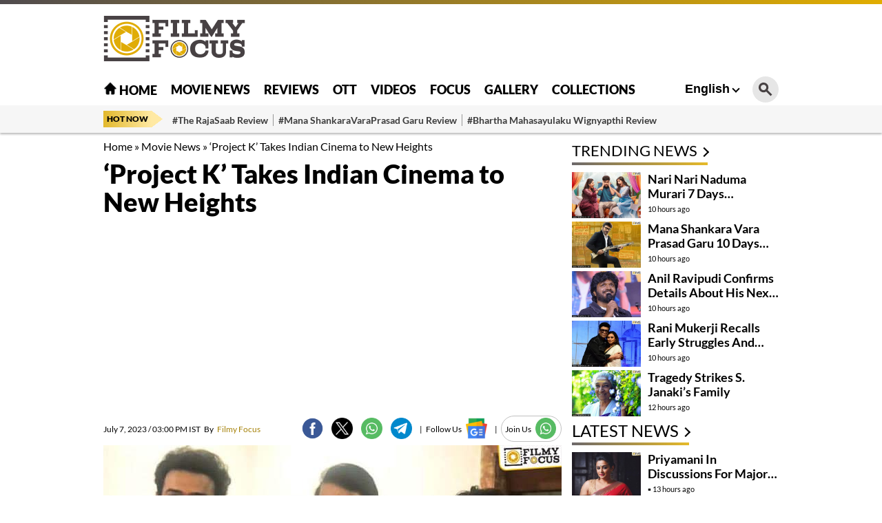

--- FILE ---
content_type: text/html; charset=utf-8
request_url: https://filmyfocus.com/project-k-takes-indian-cinema-to-new-heights
body_size: 17569
content:
<!DOCTYPE html>
<html lang="en">

<head>
    <meta charset="UTF-8">
    <meta http-equiv="X-UA-Compatible" content="IE=edge">
    <meta name="viewport" content="width=device-width, initial-scale=1.0">
    <title>&#039;Project K&#039; Takes Indian Cinema to New Heights - Filmy Focus</title>
    <link rel="shortcut icon" href="https://filmyfocus.com/favicon.ico" />
    <link rel="icon" type="image/x-icon" href="https://filmyfocus.com/favicon.ico" />
    
    
    
    <style type="text/css">@font-face {font-family:Lato;font-style:normal;font-weight:100;src:url(/cf-fonts/s/lato/5.0.18/latin/100/normal.woff2);unicode-range:U+0000-00FF,U+0131,U+0152-0153,U+02BB-02BC,U+02C6,U+02DA,U+02DC,U+0304,U+0308,U+0329,U+2000-206F,U+2074,U+20AC,U+2122,U+2191,U+2193,U+2212,U+2215,U+FEFF,U+FFFD;font-display:swap;}@font-face {font-family:Lato;font-style:normal;font-weight:100;src:url(/cf-fonts/s/lato/5.0.18/latin-ext/100/normal.woff2);unicode-range:U+0100-02AF,U+0304,U+0308,U+0329,U+1E00-1E9F,U+1EF2-1EFF,U+2020,U+20A0-20AB,U+20AD-20CF,U+2113,U+2C60-2C7F,U+A720-A7FF;font-display:swap;}@font-face {font-family:Lato;font-style:normal;font-weight:300;src:url(/cf-fonts/s/lato/5.0.18/latin-ext/300/normal.woff2);unicode-range:U+0100-02AF,U+0304,U+0308,U+0329,U+1E00-1E9F,U+1EF2-1EFF,U+2020,U+20A0-20AB,U+20AD-20CF,U+2113,U+2C60-2C7F,U+A720-A7FF;font-display:swap;}@font-face {font-family:Lato;font-style:normal;font-weight:300;src:url(/cf-fonts/s/lato/5.0.18/latin/300/normal.woff2);unicode-range:U+0000-00FF,U+0131,U+0152-0153,U+02BB-02BC,U+02C6,U+02DA,U+02DC,U+0304,U+0308,U+0329,U+2000-206F,U+2074,U+20AC,U+2122,U+2191,U+2193,U+2212,U+2215,U+FEFF,U+FFFD;font-display:swap;}@font-face {font-family:Lato;font-style:normal;font-weight:400;src:url(/cf-fonts/s/lato/5.0.18/latin-ext/400/normal.woff2);unicode-range:U+0100-02AF,U+0304,U+0308,U+0329,U+1E00-1E9F,U+1EF2-1EFF,U+2020,U+20A0-20AB,U+20AD-20CF,U+2113,U+2C60-2C7F,U+A720-A7FF;font-display:swap;}@font-face {font-family:Lato;font-style:normal;font-weight:400;src:url(/cf-fonts/s/lato/5.0.18/latin/400/normal.woff2);unicode-range:U+0000-00FF,U+0131,U+0152-0153,U+02BB-02BC,U+02C6,U+02DA,U+02DC,U+0304,U+0308,U+0329,U+2000-206F,U+2074,U+20AC,U+2122,U+2191,U+2193,U+2212,U+2215,U+FEFF,U+FFFD;font-display:swap;}@font-face {font-family:Lato;font-style:normal;font-weight:700;src:url(/cf-fonts/s/lato/5.0.18/latin/700/normal.woff2);unicode-range:U+0000-00FF,U+0131,U+0152-0153,U+02BB-02BC,U+02C6,U+02DA,U+02DC,U+0304,U+0308,U+0329,U+2000-206F,U+2074,U+20AC,U+2122,U+2191,U+2193,U+2212,U+2215,U+FEFF,U+FFFD;font-display:swap;}@font-face {font-family:Lato;font-style:normal;font-weight:700;src:url(/cf-fonts/s/lato/5.0.18/latin-ext/700/normal.woff2);unicode-range:U+0100-02AF,U+0304,U+0308,U+0329,U+1E00-1E9F,U+1EF2-1EFF,U+2020,U+20A0-20AB,U+20AD-20CF,U+2113,U+2C60-2C7F,U+A720-A7FF;font-display:swap;}@font-face {font-family:Lato;font-style:normal;font-weight:900;src:url(/cf-fonts/s/lato/5.0.18/latin-ext/900/normal.woff2);unicode-range:U+0100-02AF,U+0304,U+0308,U+0329,U+1E00-1E9F,U+1EF2-1EFF,U+2020,U+20A0-20AB,U+20AD-20CF,U+2113,U+2C60-2C7F,U+A720-A7FF;font-display:swap;}@font-face {font-family:Lato;font-style:normal;font-weight:900;src:url(/cf-fonts/s/lato/5.0.18/latin/900/normal.woff2);unicode-range:U+0000-00FF,U+0131,U+0152-0153,U+02BB-02BC,U+02C6,U+02DA,U+02DC,U+0304,U+0308,U+0329,U+2000-206F,U+2074,U+20AC,U+2122,U+2191,U+2193,U+2212,U+2215,U+FEFF,U+FFFD;font-display:swap;}</style>
    <link rel="stylesheet" href="https://filmyfocus.com/wp-content/themes/filmy_focus_v1_with_googlecodes/css/swiper-bundle.min.css">
    <link rel="stylesheet" href="https://filmyfocus.com/wp-content/themes/filmy_focus_v1_with_googlecodes/css/main.css">

    <!-- <script src="/js/jquery.min.js"></script> -->
    <meta property="fb:pages" content="341339392693750" />
    <meta property="fb:app_id" content="288093465756273"/>
    <meta name="author" content="FilmyFocus" />
    <meta name="publisher" content="FilmyFocus" />

          <!-- Google tag (gtag.js) -->
<script async src="https://www.googletagmanager.com/gtag/js?id=G-GSNZ593VT3"></script>
<script>
  window.dataLayer = window.dataLayer || [];
  function gtag(){dataLayer.push(arguments);}
  gtag('js', new Date());

  gtag('config', 'G-GSNZ593VT3');
</script>
<script async src="https://pagead2.googlesyndication.com/pagead/js/adsbygoogle.js?client=ca-pub-2301778060992816" crossorigin="anonymous"></script>



    
<!-- Search Engine Optimization by Rank Math - https://rankmath.com/ -->
<meta name="description" content="Rebel Star Prabhas, known for his dynamic roles, is currently working on multiple projects. Alongside his highly anticipated film &quot;Salaar,&quot; he is also"/>
<meta name="robots" content="follow, index, max-snippet:-1, max-video-preview:-1, max-image-preview:large"/>
<link rel="canonical" href="https://filmyfocus.com/project-k-takes-indian-cinema-to-new-heights" />
<meta property="og:locale" content="en_US" />
<meta property="og:type" content="article" />
<meta property="og:title" content="&#039;Project K&#039; Takes Indian Cinema to New Heights" />
<meta property="og:description" content="Rebel Star Prabhas, known for his dynamic roles, is currently working on multiple projects. Alongside his highly anticipated film &quot;Salaar,&quot; he is also" />
<meta property="og:url" content="https://filmyfocus.com/project-k-takes-indian-cinema-to-new-heights" />
<meta property="og:site_name" content="Filmy Focus" />
<meta property="article:publisher" content="https://www.facebook.com/FilmyFocus" />
<meta property="article:tag" content="Amitabh Bachchan" />
<meta property="article:tag" content="Deepika Padukone" />
<meta property="article:tag" content="Disha patani" />
<meta property="article:tag" content="kamal Hassan" />
<meta property="article:tag" content="Nag Ashwin" />
<meta property="article:tag" content="Prabhas" />
<meta property="article:tag" content="Project K" />
<meta property="article:section" content="Movie News" />
<meta property="og:updated_time" content="2023-07-07T15:30:30+05:30" />
<meta property="og:image" content="https://axdxht1orlhu.compat.objectstorage.ap-hyderabad-1.oraclecloud.com/static.filmyfocus.com/wp-content/uploads/2023/07/Project-K-Takes-Indian-Cinema-to-New-Heights-2.jpg" />
<meta property="og:image:secure_url" content="https://axdxht1orlhu.compat.objectstorage.ap-hyderabad-1.oraclecloud.com/static.filmyfocus.com/wp-content/uploads/2023/07/Project-K-Takes-Indian-Cinema-to-New-Heights-2.jpg" />
<meta property="og:image:width" content="1200" />
<meta property="og:image:height" content="630" />
<meta property="og:image:alt" content="Project K" />
<meta property="og:image:type" content="image/jpeg" />
<meta property="article:published_time" content="2023-07-07T15:00:21+05:30" />
<meta property="article:modified_time" content="2023-07-07T15:30:30+05:30" />
<meta name="twitter:card" content="summary_large_image" />
<meta name="twitter:title" content="&#039;Project K&#039; Takes Indian Cinema to New Heights" />
<meta name="twitter:description" content="Rebel Star Prabhas, known for his dynamic roles, is currently working on multiple projects. Alongside his highly anticipated film &quot;Salaar,&quot; he is also" />
<meta name="twitter:site" content="@FilmyFocus" />
<meta name="twitter:creator" content="@FilmyFocus" />
<meta name="twitter:image" content="https://axdxht1orlhu.compat.objectstorage.ap-hyderabad-1.oraclecloud.com/static.filmyfocus.com/wp-content/uploads/2023/07/Project-K-Takes-Indian-Cinema-to-New-Heights-2.jpg" />
<meta name="twitter:label1" content="Written by" />
<meta name="twitter:data1" content="Filmy Focus" />
<meta name="twitter:label2" content="Time to read" />
<meta name="twitter:data2" content="1 minute" />
<script type="application/ld+json" class="rank-math-schema">{"@context":"https://schema.org","@graph":[{"@type":"Organization","@id":"https://filmyfocus.com/#organization","name":"FilmyFocus","url":"https://filmyfocus.com","sameAs":["https://www.facebook.com/FilmyFocus","https://twitter.com/FilmyFocus"]},{"@type":"WebSite","@id":"https://filmyfocus.com/#website","url":"https://filmyfocus.com","name":"Filmy Focus","publisher":{"@id":"https://filmyfocus.com/#organization"},"inLanguage":"en-US"},{"@type":"ImageObject","@id":"https://axdxht1orlhu.compat.objectstorage.ap-hyderabad-1.oraclecloud.com/static.filmyfocus.com/wp-content/uploads/2023/07/Project-K-Takes-Indian-Cinema-to-New-Heights-1.jpg","url":"https://axdxht1orlhu.compat.objectstorage.ap-hyderabad-1.oraclecloud.com/static.filmyfocus.com/wp-content/uploads/2023/07/Project-K-Takes-Indian-Cinema-to-New-Heights-1.jpg","width":"665","height":"445","inLanguage":"en-US"},{"@type":"BreadcrumbList","@id":"https://filmyfocus.com/project-k-takes-indian-cinema-to-new-heights#breadcrumb","itemListElement":[{"@type":"ListItem","position":"1","item":{"@id":"https://filmyfocus.com","name":"Home"}},{"@type":"ListItem","position":"2","item":{"@id":"https://filmyfocus.com/movie-news","name":"Movie News"}},{"@type":"ListItem","position":"3","item":{"@id":"https://filmyfocus.com/project-k-takes-indian-cinema-to-new-heights","name":"&#8216;Project K&#8217; Takes Indian Cinema to New Heights"}}]},{"@type":"WebPage","@id":"https://filmyfocus.com/project-k-takes-indian-cinema-to-new-heights#webpage","url":"https://filmyfocus.com/project-k-takes-indian-cinema-to-new-heights","name":"&#039;Project K&#039; Takes Indian Cinema to New Heights - Filmy Focus","datePublished":"2023-07-07T15:00:21+05:30","dateModified":"2023-07-07T15:30:30+05:30","isPartOf":{"@id":"https://filmyfocus.com/#website"},"primaryImageOfPage":{"@id":"https://axdxht1orlhu.compat.objectstorage.ap-hyderabad-1.oraclecloud.com/static.filmyfocus.com/wp-content/uploads/2023/07/Project-K-Takes-Indian-Cinema-to-New-Heights-1.jpg"},"inLanguage":"en-US","breadcrumb":{"@id":"https://filmyfocus.com/project-k-takes-indian-cinema-to-new-heights#breadcrumb"}},{"@type":"Person","@id":"https://filmyfocus.com/author/ramesh_ff","name":"Filmy Focus","description":"Get Updates from Filmy Focus - Filmy Focus","url":"https://filmyfocus.com/author/ramesh_ff","image":{"@type":"ImageObject","@id":"https://secure.gravatar.com/avatar/11a194f190f6e28e4e6914520de08d43?s=96&amp;d=mm&amp;r=g","url":"https://secure.gravatar.com/avatar/11a194f190f6e28e4e6914520de08d43?s=96&amp;d=mm&amp;r=g","caption":"Filmy Focus","inLanguage":"en-US"},"worksFor":{"@id":"https://filmyfocus.com/#organization"}},{"@type":"NewsArticle","headline":"&#039;Project K&#039; Takes Indian Cinema to New Heights - Filmy Focus","keywords":"Project K","datePublished":"2023-07-07T15:00:21+05:30","dateModified":"2023-07-07T15:30:30+05:30","articleSection":"Movie News","author":{"@id":"https://filmyfocus.com/author/ramesh_ff","name":"Filmy Focus"},"publisher":{"@id":"https://filmyfocus.com/#organization"},"description":"Rebel Star Prabhas, known for his dynamic roles, is currently working on multiple projects. Alongside his highly anticipated film &quot;Salaar,&quot; he is also","name":"&#039;Project K&#039; Takes Indian Cinema to New Heights - Filmy Focus","@id":"https://filmyfocus.com/project-k-takes-indian-cinema-to-new-heights#richSnippet","isPartOf":{"@id":"https://filmyfocus.com/project-k-takes-indian-cinema-to-new-heights#webpage"},"image":{"@id":"https://axdxht1orlhu.compat.objectstorage.ap-hyderabad-1.oraclecloud.com/static.filmyfocus.com/wp-content/uploads/2023/07/Project-K-Takes-Indian-Cinema-to-New-Heights-1.jpg"},"inLanguage":"en-US","mainEntityOfPage":{"@id":"https://filmyfocus.com/project-k-takes-indian-cinema-to-new-heights#webpage"}}]}</script>
<!-- /Rank Math WordPress SEO plugin -->

<script type="text/javascript">
window._wpemojiSettings = {"baseUrl":"https:\/\/s.w.org\/images\/core\/emoji\/14.0.0\/72x72\/","ext":".png","svgUrl":"https:\/\/s.w.org\/images\/core\/emoji\/14.0.0\/svg\/","svgExt":".svg","source":{"concatemoji":"https:\/\/filmyfocus.com\/wp-includes\/js\/wp-emoji-release.min.js?ver=6.1.1"}};
/*! This file is auto-generated */
!function(e,a,t){var n,r,o,i=a.createElement("canvas"),p=i.getContext&&i.getContext("2d");function s(e,t){var a=String.fromCharCode,e=(p.clearRect(0,0,i.width,i.height),p.fillText(a.apply(this,e),0,0),i.toDataURL());return p.clearRect(0,0,i.width,i.height),p.fillText(a.apply(this,t),0,0),e===i.toDataURL()}function c(e){var t=a.createElement("script");t.src=e,t.defer=t.type="text/javascript",a.getElementsByTagName("head")[0].appendChild(t)}for(o=Array("flag","emoji"),t.supports={everything:!0,everythingExceptFlag:!0},r=0;r<o.length;r++)t.supports[o[r]]=function(e){if(p&&p.fillText)switch(p.textBaseline="top",p.font="600 32px Arial",e){case"flag":return s([127987,65039,8205,9895,65039],[127987,65039,8203,9895,65039])?!1:!s([55356,56826,55356,56819],[55356,56826,8203,55356,56819])&&!s([55356,57332,56128,56423,56128,56418,56128,56421,56128,56430,56128,56423,56128,56447],[55356,57332,8203,56128,56423,8203,56128,56418,8203,56128,56421,8203,56128,56430,8203,56128,56423,8203,56128,56447]);case"emoji":return!s([129777,127995,8205,129778,127999],[129777,127995,8203,129778,127999])}return!1}(o[r]),t.supports.everything=t.supports.everything&&t.supports[o[r]],"flag"!==o[r]&&(t.supports.everythingExceptFlag=t.supports.everythingExceptFlag&&t.supports[o[r]]);t.supports.everythingExceptFlag=t.supports.everythingExceptFlag&&!t.supports.flag,t.DOMReady=!1,t.readyCallback=function(){t.DOMReady=!0},t.supports.everything||(n=function(){t.readyCallback()},a.addEventListener?(a.addEventListener("DOMContentLoaded",n,!1),e.addEventListener("load",n,!1)):(e.attachEvent("onload",n),a.attachEvent("onreadystatechange",function(){"complete"===a.readyState&&t.readyCallback()})),(e=t.source||{}).concatemoji?c(e.concatemoji):e.wpemoji&&e.twemoji&&(c(e.twemoji),c(e.wpemoji)))}(window,document,window._wpemojiSettings);
</script>
<style type="text/css">
img.wp-smiley,
img.emoji {
	display: inline !important;
	border: none !important;
	box-shadow: none !important;
	height: 1em !important;
	width: 1em !important;
	margin: 0 0.07em !important;
	vertical-align: -0.1em !important;
	background: none !important;
	padding: 0 !important;
}
</style>
	<link rel='stylesheet' id='veegam-poll-block-css-css' href='https://filmyfocus.com/wp-content/plugins/veegam-poll-wp/admin/css/block.css?ver=6.1.1' type='text/css' media='all' />
<link rel='stylesheet' id='wp-block-library-css' href='https://filmyfocus.com/wp-includes/css/dist/block-library/style.min.css?ver=6.1.1' type='text/css' media='all' />
<style id='rank-math-toc-block-style-inline-css' type='text/css'>
.wp-block-rank-math-toc-block nav ol{counter-reset:item}.wp-block-rank-math-toc-block nav ol li{display:block}.wp-block-rank-math-toc-block nav ol li:before{content:counters(item, ".") " ";counter-increment:item}

</style>
<link rel='stylesheet' id='classic-theme-styles-css' href='https://filmyfocus.com/wp-includes/css/classic-themes.min.css?ver=1' type='text/css' media='all' />
<style id='global-styles-inline-css' type='text/css'>
body{--wp--preset--color--black: #000000;--wp--preset--color--cyan-bluish-gray: #abb8c3;--wp--preset--color--white: #ffffff;--wp--preset--color--pale-pink: #f78da7;--wp--preset--color--vivid-red: #cf2e2e;--wp--preset--color--luminous-vivid-orange: #ff6900;--wp--preset--color--luminous-vivid-amber: #fcb900;--wp--preset--color--light-green-cyan: #7bdcb5;--wp--preset--color--vivid-green-cyan: #00d084;--wp--preset--color--pale-cyan-blue: #8ed1fc;--wp--preset--color--vivid-cyan-blue: #0693e3;--wp--preset--color--vivid-purple: #9b51e0;--wp--preset--gradient--vivid-cyan-blue-to-vivid-purple: linear-gradient(135deg,rgba(6,147,227,1) 0%,rgb(155,81,224) 100%);--wp--preset--gradient--light-green-cyan-to-vivid-green-cyan: linear-gradient(135deg,rgb(122,220,180) 0%,rgb(0,208,130) 100%);--wp--preset--gradient--luminous-vivid-amber-to-luminous-vivid-orange: linear-gradient(135deg,rgba(252,185,0,1) 0%,rgba(255,105,0,1) 100%);--wp--preset--gradient--luminous-vivid-orange-to-vivid-red: linear-gradient(135deg,rgba(255,105,0,1) 0%,rgb(207,46,46) 100%);--wp--preset--gradient--very-light-gray-to-cyan-bluish-gray: linear-gradient(135deg,rgb(238,238,238) 0%,rgb(169,184,195) 100%);--wp--preset--gradient--cool-to-warm-spectrum: linear-gradient(135deg,rgb(74,234,220) 0%,rgb(151,120,209) 20%,rgb(207,42,186) 40%,rgb(238,44,130) 60%,rgb(251,105,98) 80%,rgb(254,248,76) 100%);--wp--preset--gradient--blush-light-purple: linear-gradient(135deg,rgb(255,206,236) 0%,rgb(152,150,240) 100%);--wp--preset--gradient--blush-bordeaux: linear-gradient(135deg,rgb(254,205,165) 0%,rgb(254,45,45) 50%,rgb(107,0,62) 100%);--wp--preset--gradient--luminous-dusk: linear-gradient(135deg,rgb(255,203,112) 0%,rgb(199,81,192) 50%,rgb(65,88,208) 100%);--wp--preset--gradient--pale-ocean: linear-gradient(135deg,rgb(255,245,203) 0%,rgb(182,227,212) 50%,rgb(51,167,181) 100%);--wp--preset--gradient--electric-grass: linear-gradient(135deg,rgb(202,248,128) 0%,rgb(113,206,126) 100%);--wp--preset--gradient--midnight: linear-gradient(135deg,rgb(2,3,129) 0%,rgb(40,116,252) 100%);--wp--preset--duotone--dark-grayscale: url('#wp-duotone-dark-grayscale');--wp--preset--duotone--grayscale: url('#wp-duotone-grayscale');--wp--preset--duotone--purple-yellow: url('#wp-duotone-purple-yellow');--wp--preset--duotone--blue-red: url('#wp-duotone-blue-red');--wp--preset--duotone--midnight: url('#wp-duotone-midnight');--wp--preset--duotone--magenta-yellow: url('#wp-duotone-magenta-yellow');--wp--preset--duotone--purple-green: url('#wp-duotone-purple-green');--wp--preset--duotone--blue-orange: url('#wp-duotone-blue-orange');--wp--preset--font-size--small: 13px;--wp--preset--font-size--medium: 20px;--wp--preset--font-size--large: 36px;--wp--preset--font-size--x-large: 42px;--wp--preset--spacing--20: 0.44rem;--wp--preset--spacing--30: 0.67rem;--wp--preset--spacing--40: 1rem;--wp--preset--spacing--50: 1.5rem;--wp--preset--spacing--60: 2.25rem;--wp--preset--spacing--70: 3.38rem;--wp--preset--spacing--80: 5.06rem;}:where(.is-layout-flex){gap: 0.5em;}body .is-layout-flow > .alignleft{float: left;margin-inline-start: 0;margin-inline-end: 2em;}body .is-layout-flow > .alignright{float: right;margin-inline-start: 2em;margin-inline-end: 0;}body .is-layout-flow > .aligncenter{margin-left: auto !important;margin-right: auto !important;}body .is-layout-constrained > .alignleft{float: left;margin-inline-start: 0;margin-inline-end: 2em;}body .is-layout-constrained > .alignright{float: right;margin-inline-start: 2em;margin-inline-end: 0;}body .is-layout-constrained > .aligncenter{margin-left: auto !important;margin-right: auto !important;}body .is-layout-constrained > :where(:not(.alignleft):not(.alignright):not(.alignfull)){max-width: var(--wp--style--global--content-size);margin-left: auto !important;margin-right: auto !important;}body .is-layout-constrained > .alignwide{max-width: var(--wp--style--global--wide-size);}body .is-layout-flex{display: flex;}body .is-layout-flex{flex-wrap: wrap;align-items: center;}body .is-layout-flex > *{margin: 0;}:where(.wp-block-columns.is-layout-flex){gap: 2em;}.has-black-color{color: var(--wp--preset--color--black) !important;}.has-cyan-bluish-gray-color{color: var(--wp--preset--color--cyan-bluish-gray) !important;}.has-white-color{color: var(--wp--preset--color--white) !important;}.has-pale-pink-color{color: var(--wp--preset--color--pale-pink) !important;}.has-vivid-red-color{color: var(--wp--preset--color--vivid-red) !important;}.has-luminous-vivid-orange-color{color: var(--wp--preset--color--luminous-vivid-orange) !important;}.has-luminous-vivid-amber-color{color: var(--wp--preset--color--luminous-vivid-amber) !important;}.has-light-green-cyan-color{color: var(--wp--preset--color--light-green-cyan) !important;}.has-vivid-green-cyan-color{color: var(--wp--preset--color--vivid-green-cyan) !important;}.has-pale-cyan-blue-color{color: var(--wp--preset--color--pale-cyan-blue) !important;}.has-vivid-cyan-blue-color{color: var(--wp--preset--color--vivid-cyan-blue) !important;}.has-vivid-purple-color{color: var(--wp--preset--color--vivid-purple) !important;}.has-black-background-color{background-color: var(--wp--preset--color--black) !important;}.has-cyan-bluish-gray-background-color{background-color: var(--wp--preset--color--cyan-bluish-gray) !important;}.has-white-background-color{background-color: var(--wp--preset--color--white) !important;}.has-pale-pink-background-color{background-color: var(--wp--preset--color--pale-pink) !important;}.has-vivid-red-background-color{background-color: var(--wp--preset--color--vivid-red) !important;}.has-luminous-vivid-orange-background-color{background-color: var(--wp--preset--color--luminous-vivid-orange) !important;}.has-luminous-vivid-amber-background-color{background-color: var(--wp--preset--color--luminous-vivid-amber) !important;}.has-light-green-cyan-background-color{background-color: var(--wp--preset--color--light-green-cyan) !important;}.has-vivid-green-cyan-background-color{background-color: var(--wp--preset--color--vivid-green-cyan) !important;}.has-pale-cyan-blue-background-color{background-color: var(--wp--preset--color--pale-cyan-blue) !important;}.has-vivid-cyan-blue-background-color{background-color: var(--wp--preset--color--vivid-cyan-blue) !important;}.has-vivid-purple-background-color{background-color: var(--wp--preset--color--vivid-purple) !important;}.has-black-border-color{border-color: var(--wp--preset--color--black) !important;}.has-cyan-bluish-gray-border-color{border-color: var(--wp--preset--color--cyan-bluish-gray) !important;}.has-white-border-color{border-color: var(--wp--preset--color--white) !important;}.has-pale-pink-border-color{border-color: var(--wp--preset--color--pale-pink) !important;}.has-vivid-red-border-color{border-color: var(--wp--preset--color--vivid-red) !important;}.has-luminous-vivid-orange-border-color{border-color: var(--wp--preset--color--luminous-vivid-orange) !important;}.has-luminous-vivid-amber-border-color{border-color: var(--wp--preset--color--luminous-vivid-amber) !important;}.has-light-green-cyan-border-color{border-color: var(--wp--preset--color--light-green-cyan) !important;}.has-vivid-green-cyan-border-color{border-color: var(--wp--preset--color--vivid-green-cyan) !important;}.has-pale-cyan-blue-border-color{border-color: var(--wp--preset--color--pale-cyan-blue) !important;}.has-vivid-cyan-blue-border-color{border-color: var(--wp--preset--color--vivid-cyan-blue) !important;}.has-vivid-purple-border-color{border-color: var(--wp--preset--color--vivid-purple) !important;}.has-vivid-cyan-blue-to-vivid-purple-gradient-background{background: var(--wp--preset--gradient--vivid-cyan-blue-to-vivid-purple) !important;}.has-light-green-cyan-to-vivid-green-cyan-gradient-background{background: var(--wp--preset--gradient--light-green-cyan-to-vivid-green-cyan) !important;}.has-luminous-vivid-amber-to-luminous-vivid-orange-gradient-background{background: var(--wp--preset--gradient--luminous-vivid-amber-to-luminous-vivid-orange) !important;}.has-luminous-vivid-orange-to-vivid-red-gradient-background{background: var(--wp--preset--gradient--luminous-vivid-orange-to-vivid-red) !important;}.has-very-light-gray-to-cyan-bluish-gray-gradient-background{background: var(--wp--preset--gradient--very-light-gray-to-cyan-bluish-gray) !important;}.has-cool-to-warm-spectrum-gradient-background{background: var(--wp--preset--gradient--cool-to-warm-spectrum) !important;}.has-blush-light-purple-gradient-background{background: var(--wp--preset--gradient--blush-light-purple) !important;}.has-blush-bordeaux-gradient-background{background: var(--wp--preset--gradient--blush-bordeaux) !important;}.has-luminous-dusk-gradient-background{background: var(--wp--preset--gradient--luminous-dusk) !important;}.has-pale-ocean-gradient-background{background: var(--wp--preset--gradient--pale-ocean) !important;}.has-electric-grass-gradient-background{background: var(--wp--preset--gradient--electric-grass) !important;}.has-midnight-gradient-background{background: var(--wp--preset--gradient--midnight) !important;}.has-small-font-size{font-size: var(--wp--preset--font-size--small) !important;}.has-medium-font-size{font-size: var(--wp--preset--font-size--medium) !important;}.has-large-font-size{font-size: var(--wp--preset--font-size--large) !important;}.has-x-large-font-size{font-size: var(--wp--preset--font-size--x-large) !important;}
.wp-block-navigation a:where(:not(.wp-element-button)){color: inherit;}
:where(.wp-block-columns.is-layout-flex){gap: 2em;}
.wp-block-pullquote{font-size: 1.5em;line-height: 1.6;}
</style>
<link rel='stylesheet' id='VEEGAM_POLL_public_css-css' href='https://filmyfocus.com/wp-content/plugins/veegam-poll-wp/public/css/veegam_poll-public.css?ver=1.0.0' type='text/css' media='all' />
<link rel='stylesheet' id='veegam_poll_fonts-css' href='https://filmyfocus.com/wp-content/plugins/veegam-poll-wp/fonts/veegam_poll-fonts.css?ver=1.0.0' type='text/css' media='all' />
<script type='text/javascript' src='https://filmyfocus.com/wp-content/plugins/veegam-poll-wp/public/js/vue.js?ver=1.0.0' id='veegam_poll_vue_js-js'></script>
<script type='text/javascript' src='https://filmyfocus.com/wp-includes/js/jquery/jquery.min.js?ver=3.6.1' id='jquery-core-js'></script>
<script type='text/javascript' src='https://filmyfocus.com/wp-includes/js/jquery/jquery-migrate.min.js?ver=3.3.2' id='jquery-migrate-js'></script>
<script type='text/javascript' src='https://filmyfocus.com/wp-content/plugins/veegam-poll-wp/public/js/veegam_poll-public.js?ver=1.0.0' id='VEEGAM_POLL-js'></script>
<link rel="https://api.w.org/" href="https://filmyfocus.com/wp-json/" /><link rel="alternate" type="application/json" href="https://filmyfocus.com/wp-json/wp/v2/posts/186557" /><link rel="EditURI" type="application/rsd+xml" title="RSD" href="https://filmyfocus.com/xmlrpc.php?rsd" />
<link rel="wlwmanifest" type="application/wlwmanifest+xml" href="https://filmyfocus.com/wp-includes/wlwmanifest.xml" />
<meta name="generator" content="WordPress 6.1.1" />
<link rel='shortlink' href='https://filmyfocus.com/?p=186557' />
<link rel="alternate" type="application/json+oembed" href="https://filmyfocus.com/wp-json/oembed/1.0/embed?url=https%3A%2F%2Ffilmyfocus.com%2Fproject-k-takes-indian-cinema-to-new-heights" />
<link rel="alternate" type="text/xml+oembed" href="https://filmyfocus.com/wp-json/oembed/1.0/embed?url=https%3A%2F%2Ffilmyfocus.com%2Fproject-k-takes-indian-cinema-to-new-heights&#038;format=xml" />
<meta name="keywords" content="Amitabh Bachchan, Deepika Padukone, Disha patani, kamal Hassan, Nag Ashwin, Prabhas, Project K">
<link rel="amphtml" href="https://filmyfocus.com/project-k-takes-indian-cinema-to-new-heights/amp"><link rel="icon" href="https://axdxht1orlhu.compat.objectstorage.ap-hyderabad-1.oraclecloud.com/static.filmyfocus.com/wp-content/uploads/2024/09/cropped-android-chrome-512x512-1-32x32.png" sizes="32x32" />
<link rel="icon" href="https://axdxht1orlhu.compat.objectstorage.ap-hyderabad-1.oraclecloud.com/static.filmyfocus.com/wp-content/uploads/2024/09/cropped-android-chrome-512x512-1-192x192.png" sizes="192x192" />
<link rel="apple-touch-icon" href="https://axdxht1orlhu.compat.objectstorage.ap-hyderabad-1.oraclecloud.com/static.filmyfocus.com/wp-content/uploads/2024/09/cropped-android-chrome-512x512-1-180x180.png" />
<meta name="msapplication-TileImage" content="https://axdxht1orlhu.compat.objectstorage.ap-hyderabad-1.oraclecloud.com/static.filmyfocus.com/wp-content/uploads/2024/09/cropped-android-chrome-512x512-1-270x270.png" />


    <script type="text/javascript">
  window._taboola = window._taboola || [];
  _taboola.push({article:'auto'});
  !function (e, f, u, i) {
    if (!document.getElementById(i)){
      e.async = 1;
      e.src = u;
      e.id = i;
      f.parentNode.insertBefore(e, f);
    }
  }(document.createElement('script'),
  document.getElementsByTagName('script')[0],
  '//cdn.taboola.com/libtrc/filmyfocus-network/loader.js',
  'tb_loader_script');
  if(window.performance && typeof window.performance.mark == 'function')
    {window.performance.mark('tbl_ic');}
</script>

<style>
   @media(max-width:767px){
.Custom_imgMb{ display: block !important;}
.Custom_imgDsk{ display: none !important;}
}
.Custom_imgMb{ display: none;}
.Custom_imgDsk{ display: block;}
.adsbygoogle {
    display: block;
    width: 100%; /* or a fixed size */
    height: auto; /* or a fixed size like 250px */
} 

</style>
</head>

<body>

<script type="text/javascript">
  window._taboola = window._taboola || [];
  _taboola.push({flush: true});
</script>
    <div class="gutterLHS">
        <!-- FF_Eng_Gutter_RHS -->
        <ins class="adsbygoogle"
             style="display:inline-block;width:120px;height:600px"
             data-ad-client="ca-pub-2301778060992816"
             data-ad-slot="5231866759"></ins>
        <script>
             (adsbygoogle = window.adsbygoogle || []).push({});
        </script>
    </div>
    <div class="gutterRHS">
        <!-- FF_Eng_Gutter_LHS -->
        <ins class="adsbygoogle"
             style="display:inline-block;width:120px;height:600px"
             data-ad-client="ca-pub-2301778060992816"
             data-ad-slot="6277161596"></ins>
        <script>
             (adsbygoogle = window.adsbygoogle || []).push({});
        </script>
    </div>
                
		<header class="main_header">
        <div class="top_head">
            <div class="container">
                <div class="site_logo">
                    
                        <a href="https://filmyfocus.com/"><img width="206" height="67" src="https://filmyfocus.com/wp-content/themes/filmy_focus_v1_with_googlecodes/images/Logo.png" alt="Filmy Focus"></a>

                                        </div>
                
<div class="adsDsk">  
<script async src="https://pagead2.googlesyndication.com/pagead/js/adsbygoogle.js?client=ca-pub-2301778060992816"
     crossorigin="anonymous"></script>
<!-- te_header -->
<ins class="adsbygoogle"
     style="display:inline-block;width:728px;height:90px"
     data-ad-client="ca-pub-2301778060992816"
     data-ad-slot="2097250224"></ins>
<script>
     (adsbygoogle = window.adsbygoogle || []).push({});
</script>
                </div>

            </div>
        </div>
        <div class="topNavBar">
            <div class="container">
                <div class="TopLMenu">
                    <div id="toggleNav"><span class="MenuBtn"><i></i><i></i><i></i></span></div>
                    <!-- logo div need to be conditionised due to h1 tag -->
                    <div class="msite_logo">

                            <a href="https://filmyfocus.com/"><img width="206" height="67" src="https://filmyfocus.com/wp-content/themes/filmy_focus_v1_with_googlecodes/images/Logo.png" alt="Filmy Focus"></a>

                    </div>
                </div>
                <div class="TopMidMenu">
                    <ul>
                        <li class="menu-item"><a title="Home" href="https://filmyfocus.com/"><img width="20" height="20" src="https://filmyfocus.com/wp-content/themes/filmy_focus_v1_with_googlecodes/images/home_icon.png" alt="Home Icon" class="homeicon"> Home</a></li>
                        <li class="menu-item"><a  title="Movie News" href="https://filmyfocus.com/movie-news">Movie News</a></li><li class="menu-item"><a  title="Reviews" href="https://filmyfocus.com/reviews">Reviews</a></li><li class="menu-item"><a  title="OTT" href="https://filmyfocus.com/ott">OTT</a></li><li class="menu-item"><a  title="Videos" href="https://filmyfocus.com/videos/">Videos</a></li><li class="menu-item"><a  title="Focus" href="https://filmyfocus.com/focus">Focus</a></li><li class="menu-item"><a  title="Gallery" href="https://filmyfocus.com/celebs-gallery">Gallery</a></li><li class="menu-item"><a  title="Collections" href="https://filmyfocus.com/collections">Collections</a></li>                    </ul>
                </div>
                <div class="TopRmenu">
                    <div class="language_switcher">
                        <!-- <a href="javascript:void(0)" class="language_toggle">English</a> -->
                         <button type="button" class="language_toggle" aria-expanded="false">
    English
</button>

                        <ul>
                            <li><a href="https://hindi.filmyfocus.com/">हिंदी</a></li>
                            <li><a href="https://tamil.filmyfocus.com/">தமிழ்</a></li>
                            <li><a href="https://telugu.filmyfocus.com/">తెలుగు</a></li>
                        </ul>
                    </div>
                    <div class="topSearch">
                        <div class="search-icon"><i class="search_btn"></i></div>
                        <form action="/search" method="get" id="headerSearch" class="search" style="display: none;">
                            <div class="search-box">
                                <input autocomplete="off" placeholder="Search Here..." type="text" value=""
                                    id="searchText2" name="q">
                                <button class="search-form-btn" type="submit"><span>Search</span></button>
                            </div>
                        </form>
                    </div>
                </div>
            </div>
            <div id="megaMenu" class="menuNavigation">
                <div class="container">
<ul class="listItems"><li><a class="menuHead" title="Movie News" href="https://filmyfocus.com/movie-news">Movie News</a> </li><li><a class="menuHead" title="Reviews" href="https://filmyfocus.com/reviews">Reviews</a> </li><li><a class="menuHead" title="OTT" href="https://filmyfocus.com/ott">OTT</a> </li><li><a class="menuHead" title="Focus" href="https://filmyfocus.com/focus">Focus</a> </li><li><a class="menuHead" title="Gallery" href="https://filmyfocus.com/celebs-gallery">Gallery</a> </li><li><a class="menuHead" title="Collections" href="https://filmyfocus.com/collections">Collections</a> </li></ul>                </div>
            </div>
        </div>
        <div class="trendingNavBar">
            <div class="container">
                <div class="trendHD">
                    Hot Now
                </div>
                <ul>
                   <li><a  title="#The RajaSaab Review" href="https://filmyfocus.com/the-rajasaab-movie-review-rating">#The RajaSaab Review</a></li><li><a  title="#Mana ShankaraVaraPrasad Garu Review" href="https://filmyfocus.com/mana-shankaravaraprasad-garu-movie-review-rating">#Mana ShankaraVaraPrasad Garu Review</a></li><li><a  title="#Bhartha Mahasayulaku Wignyapthi Review" href="https://filmyfocus.com/bhartha-mahasayulaku-wignyapthi-movie-review-rating">#Bhartha Mahasayulaku Wignyapthi Review</a></li>                </ul>
            </div>
        </div>
    </header>
	                  	<div role="main" id="main-content"> 
                     <div class="container-fluid detailpage_wrapper">
                <div class="container">
                                                  
        <!-- <a href="https://wa.me/+919552300009" target="_blank"><picture><source media="(max-width:480px)" srcset="https://filmyfocus.com/wp-content/uploads/2025/09/IndianClicks_Super_Six_Super_Hit_380x250_09102025_1.gif"><img src="https://filmyfocus.com/wp-content/uploads/2025/09/IndianClicks_Super_Six_Super_Hit_990x100_09102025_1.gif" alt="ads" class="img-fluid"></picture></a>  -->
        
        
                      
    <!-- <script type="text/javascript">
     if (screen.width <= 699) {
           document.location = "";
     }
   </script> -->
       <style>
    </style>

<div class="leftSidebar">

    <div class="theiaStickySidebar">
        <section class="breadcrumb_wrapper">
            <nav aria-label="breadcrumbs" class="rank-math-breadcrumb"><p><a href="https://filmyfocus.com">Home</a><span class="separator"> &raquo; </span><a href="https://filmyfocus.com/movie-news">Movie News</a><span class="separator"> &raquo; </span><span class="last">&#8216;Project K&#8217; Takes Indian Cinema to New Heights</span></p></nav>        </section>
        <div class="ArticleBodyCont">
            <h1 class="article-HD">&#8216;Project K&#8217; Takes Indian Cinema to New Heights</h1>
<script async src="https://pagead2.googlesyndication.com/pagead/js/adsbygoogle.js?client=ca-pub-2301778060992816"
     crossorigin="anonymous"></script>
<!-- below_title_art_eng -->
<ins class="adsbygoogle"
     style="display:block"
     data-ad-client="ca-pub-2301778060992816"
     data-ad-slot="4490525299"
     data-ad-format="auto"
     data-full-width-responsive="true"></ins>
<script>
     (adsbygoogle = window.adsbygoogle || []).push({});
</script>

                        <div class="author-box">
                <ul class="AuthorInfo">
                    <li>
                        July 7, 2023 / 03:00 PM IST<a href="https://filmyfocus.com/author/ramesh_ff" title="Author - Filmy Focus Filmy Focus" rel="author"><span>By</span>Filmy Focus</a>                        
                    </li>
                </ul>
                <ul class="social-icon">
                    <li><a title="FaceBook" target="_blank" href="http://www.facebook.com/sharer.php?u=https%3A%2F%2Ffilmyfocus.com%2Fproject-k-takes-indian-cinema-to-new-heights%3Futm_source%3Dreferral%26utm_medium%3DFB%26utm_campaign%3Dsocial_share&app_id=288093465756273" target="_blank" rel="nofollow noopener"><img width="31" height="31" src="https://filmyfocus.com/wp-content/themes/filmy_focus_v1_with_googlecodes/images/facebook_share.png" alt=""></a></li>
                    <li><a title="Twitter" href="https://twitter.com/intent/tweet?url=https%3A%2F%2Ffilmyfocus.com%2Fproject-k-takes-indian-cinema-to-new-heights&text=%E2%80%98Project+K%E2%80%99+Takes+Indian+Cinema+to+New+Heights" target="_blank" rel="nofollow noopener"><img width="31" height="31" src="https://blr1.digitaloceanspaces.com/assets.english/wp-content/uploads/2024/07/09144140/twitter-icon.png" alt="twitter"></a></li>
                    <li><a rel="noopener" href="whatsapp://send?text=%E2%80%98Project+K%E2%80%99+Takes+Indian+Cinema+to+New+Heights https%3A%2F%2Ffilmyfocus.com%2Fproject-k-takes-indian-cinema-to-new-heights%3Futm_source%3Dreferral%26utm_medium%3DWA%26utm_campaign%3Dsocial_share (Sent from https://filmyfocus.com/)" target="_blank" class="whatsapp " title="whatsapp "><img width="31" height="31" src="https://filmyfocus.com/wp-content/themes/filmy_focus_v1_with_googlecodes/images/whatsapp_share.png" alt=""></a></li>
                    <!--  <li><a rel="noopener" href="whatsapp://send?text=%E2%80%98Project+K%E2%80%99+Takes+Indian+Cinema+to+New+Heights https%3A%2F%2Ffilmyfocus.com%2Fproject-k-takes-indian-cinema-to-new-heights%3Futm_source%3Dreferral%26utm_medium%3DWA%26utm_campaign%3Dsocial_share (Sent from https://filmyfocus.com/)" target="_blank" class="whatsapp " title="whatsapp "><i class="fa fa-whatsapp " aria-hidden="true"></i><img width="80" height="31" src="https://filmyfocus.com/wp-content/themes/filmy_focus_v1_with_googlecodes/images/instagram.png" alt=""></a></li> -->

                    <li><a rel="noopener" href="https://telegram.me/share/url?url=https%3A%2F%2Ffilmyfocus.com%2Fproject-k-takes-indian-cinema-to-new-heights&text=%E2%80%98Project+K%E2%80%99+Takes+Indian+Cinema+to+New+Heights" target="_blank" class="telegram " title="telegram"><img width="31" height="31" src="https://filmyfocus.com/wp-content/themes/filmy_focus_v1_with_googlecodes/images/telegram_icon.png" alt=""></a></li> <span>|</span>

                    <span>Follow Us</span>
                    <li><a class="gnews_icon" title="Filmy Focus Google News" target="_blank" href="https://news.google.com/publications/CAAqBwgKMIOBrgswkIzGAw?hl=en-IN&gl=IN&ceid=IN:en" rel="nofollow noopener"><img width="31" height="31" src="https://blr1.digitaloceanspaces.com/assets.english/wp-content/uploads/2024/07/09144700/google_news.png" alt="Filmy Focus Google News"></a></li>
                    <span>|</span>
                    <div class="joinus-wa">
                    <span>Join Us</span>
                    <li><a class="whatsapp" title="Join Us on WhatsApp" target="_blank" href="https://whatsapp.com/channel/0029Va6qoXmJf05lXwGB8m1j" rel="nofollow noopener"><img width="30" height="30" src="https://filmyfocus.com/wp-content/themes/filmy_focus_v1_with_googlecodes/images/whatsapp_share.png" alt="Join Us on WhatsApp"></a></li>
                    </div>
                </ul>

                <div class="wp-channel wa_mob">
                                <h3><a href="https://whatsapp.com/channel/0029Va6qoXmJf05lXwGB8m1j" target="_blank">Join Us</a><a class="wap_ch_icon" title="Whatsapp" target="_blank" href="https://whatsapp.com/channel/0029Va6qoXmJf05lXwGB8m1j" rel="nofollow noopener"></a></h3>
                            </div>
            </div>
            <!-- native share code starts -->
            <div class="fixed-social">
                <span id="share">
                <svg viewBox="0 0 24 24" width="24" height="24">
            <path d="M18.3,23.6c-0.4-0.1-0.8-0.2-1.1-0.3c-1.7-0.7-2.6-2.5-2.3-4.3c0-0.1,0-0.2-0.1-0.3c-2.2-1.3-4.5-2.5-6.7-3.8
            c-0.1-0.1-0.2-0.1-0.3,0c-1.2,1-2.8,1.2-4.2,0.5c-1.4-0.7-2.3-2.2-2.1-3.7C1.6,10.2,2.4,9,3.8,8.5c1.4-0.6,2.8-0.3,4,0.6
            c0.1,0.1,0.2,0.1,0.3,0.1c2.3-1.3,4.6-2.6,6.9-3.9c0-0.4-0.1-0.8-0.1-1.1c0.1-1.8,1.5-3.4,3.3-3.6c0.1,0,0.1,0,0.2,0
            c0.3,0,0.5,0,0.8,0c0,0,0.1,0,0.1,0c1.6,0.2,3,1.5,3.3,3.1c0.3,1.7-0.5,3.3-2,4.1c-1.5,0.8-3.3,0.5-4.5-0.6C16,7,16,7,15.9,6.9
            c-2.3,1.3-4.6,2.6-7,4c0.2,0.8,0.2,1.5,0,2.2c2.3,1.3,4.6,2.6,7,4C16,17,16,17,16.1,16.9c0.9-0.8,2-1.2,3.2-1
            c1.8,0.2,3.2,1.8,3.3,3.5c0.1,1.9-1,3.6-2.9,4c-0.2,0-0.4,0.1-0.6,0.1C18.9,23.6,18.6,23.6,18.3,23.6z"/></svg>
                </span>
            </div>
            <script>
                document.querySelector('#share').addEventListener('click', function() {
                    if (typeof navigator.share === 'undefined') {
                        log("No share API available!");
                    } else {
                        navigator.share({
                            title: '&#8216;Project K&#8217; Takes Indian Cinema to New Heights',
                            url: 'https://filmyfocus.com/project-k-takes-indian-cinema-to-new-heights',
                            text: '&#8216;Project K&#8217; Takes Indian Cinema to New Heights'
                        })
                    }
                });
            </script>
           
            <!-- native share code ends -->
                            <div class="articleImg">
                    <img fetchpriority="high" width="1280" height="728" src="https://axdxht1orlhu.compat.objectstorage.ap-hyderabad-1.oraclecloud.com/static.filmyfocus.com/wp-content/uploads/2023/07/Project-K-Takes-Indian-Cinema-to-New-Heights-1.jpg" alt="&#8216;Project K&#8217; Takes Indian Cinema to New Heights">
                                                        </div>


                <p style="text-align: justify;">Rebel Star Prabhas, known for his dynamic roles, is currently working on multiple projects. Alongside his highly anticipated film &#8220;Salaar,&#8221; he is also involved in an exciting science fiction venture called &#8220;Project K.&#8221; Directed by Nag Ashwin and produced by Aswani Dutt under the banner of Vyjayanthi Movies, &#8220;Project K&#8221; boasts an ensemble cast that includes Indian cinema legends Amitabh Bachchan, Kamal Haasan, and Deepika Padukone in pivotal roles.</p>


<script async src="https://pagead2.googlesyndication.com/pagead/js/adsbygoogle.js?client=ca-pub-2301778060992816"
     crossorigin="anonymous"></script>
<!-- Art_eng_after_1 -->
<ins class="adsbygoogle"
     style="display:block"
     data-ad-client="ca-pub-2301778060992816"
     data-ad-slot="6475742263"
     data-ad-format="auto"
     data-full-width-responsive="true"></ins>
<script>
     (adsbygoogle = window.adsbygoogle || []).push({});
</script>

                    
<p style="text-align: justify;">In a groundbreaking achievement, &#8220;Project K&#8221; is set to create history as the first-ever Indian film to make its debut at San Diego Comic-Con (SDCC) in 2023. Vyjayanthi Movies will host engaging conversations and deliver unforgettable performances during the prestigious event.</p>
<p style="text-align: justify;">To commemorate this milestone, the makers of &#8220;Project K&#8221; have released a poster featuring a caricature of Prabhas as a man with extraordinary powers. Although depicted in cartoon form, the poster intriguingly conceals Prabhas&#8217; face, adding to the suspense and anticipation surrounding the film.</p>                        <div id="taboola-mid-article-thumbnails"></div>
<script type="text/javascript">
  window._taboola = window._taboola || [];
  _taboola.push({
    mode: 'thumbnails-mid',
    container: 'taboola-mid-article-thumbnails',
    placement: 'Mid Article Thumbnails',
    target_type: 'mix'
  });
</script>
                    
<p style="text-align: justify;">The film&#8217;s title, trailer, and release date will be unveiled during the SDCC panel, fueling the excitement further. Prabhas, Kamal Haasan, Deepika Padukone, and director Nag Ashwin are slated to attend the event undetected on July 20th. With its innovative idea and star-studded ensemble, &#8220;Project K&#8221; has already captured the attention and intrigue of viewers.</p>
</p>


                    </p>


                                                
<style>
.wp-channel {
    font-size: 14px;
    font-weight: 600;
    line-height: 35px;
    color: #fff;
    padding: 0px 6px;
    border-radius: 30px;
    background: #ffffff;
    text-align: center;
    border: 2px solid #25d366;
    margin: 10px auto;
    width: fit-content;
}
.wp-channel a {
    color: #000;
    margin: 0 6px;
}
.wp-channel h3{
    font-size: 14px;
    font-weight: 600;
    margin: 0;
    display: flex;
    align-items: center;
}

.wp-channel.wa_mob {
    /* float: right;
    margin-top: -21px; */
    margin: 0;
}
a.wap_ch_icon {
    margin: 0;
}

.wap_ch_icon {
    background-image: url([data-uri]);
    width: 30px;
    height: 30px;
    display: block;
}



@media(max-width:767px){
.wp-channel.wa_mob{
    line-height: 0px;
    padding: 2px;
    border: 1px solid #25d366;
}
.wp-channel.wa_mob .wap_ch_icon {
    width: 22px;
    height: 22px;
    display: block;
}

.wp-channel.wa_mob h3{
font-size: 11px;
}

}
    </style>
<div class="wp-channel">
                                <h3><a class="wap_ch_icon" title="Whatsapp" target="_blank" href="https://whatsapp.com/channel/0029Va6qoXmJf05lXwGB8m1j" rel="nofollow noopener"></a><a href="https://whatsapp.com/channel/0029Va6qoXmJf05lXwGB8m1j" target="_blank">Join Filmyfocus WhatsApp Channel</a></h3>
                            </div>

            <div class="readalert_article">Read Today's Latest <a href="https://filmyfocus.com/movie-news" title="movie news">Movie News</a> Update. Get <a href="https://filmyfocus.com" title="Filmy"> Filmy </a> News LIVE Updates on FilmyFocus</div>
        </div>
        <div class="tagWrap">
            <h2 class="tag-head">Tags</h2>
                            <ul>
                                            <li>
                            <a href="https://filmyfocus.com/tag/amitabh-bachchan" title="Amitabh Bachchan">
                                #Amitabh Bachchan                            </a>
                        </li>

                                            <li>
                            <a href="https://filmyfocus.com/tag/deepika-padukone" title="Deepika Padukone">
                                #Deepika Padukone                            </a>
                        </li>

                                            <li>
                            <a href="https://filmyfocus.com/tag/disha-patani" title="Disha patani">
                                #Disha patani                            </a>
                        </li>

                                            <li>
                            <a href="https://filmyfocus.com/tag/kamal-hassan" title="kamal Hassan">
                                #kamal Hassan                            </a>
                        </li>

                                            <li>
                            <a href="https://filmyfocus.com/tag/nag-ashwin" title="Nag Ashwin">
                                #Nag Ashwin                            </a>
                        </li>

                                    </ul>
            

        </div>

        <div class="Movies_Wrapper alsoread_single">
            <div class="heading">
                <h2>Also Read</h2>
            </div>

            <div class="swiper alsoreadSlider">
                <div class="swiper-wrapper">
                                                                                            <figure class="swiper-slide">
                                <div class="imgwrap">
                                    <a href="https://filmyfocus.com/nari-nari-naduma-murari-7-days-collections"><img width="252" height="168" src="https://axdxht1orlhu.compat.objectstorage.ap-hyderabad-1.oraclecloud.com/static.filmyfocus.com/wp-content/uploads/2025/07/Release-Delayed-Nari-Nari-Naduma-Murari-In-Waiting-Mode.jpg" alt="Nari Nari Naduma Murari 7 Days Collections"></a>
                                </div>
                                <figcaption>
                                    <h3><a href="https://filmyfocus.com/nari-nari-naduma-murari-7-days-collections" title="Nari Nari Naduma Murari 7 Days Collections">Nari Nari Naduma Murari 7 Days Collections</a></h3>
                                </figcaption>
                            </figure>
                                                                        <figure class="swiper-slide">
                                <div class="imgwrap">
                                    <a href="https://filmyfocus.com/mana-shankara-vara-prasad-garu-10-days-earnings"><img width="252" height="168" src="https://axdxht1orlhu.compat.objectstorage.ap-hyderabad-1.oraclecloud.com/static.filmyfocus.com/wp-content/uploads/2026/01/Mana-Shankara-Vara-Prasad-Garu-10-Days-Earnings.jpg" alt="Mana Shankara Vara Prasad Garu 10 Days Earnings"></a>
                                </div>
                                <figcaption>
                                    <h3><a href="https://filmyfocus.com/mana-shankara-vara-prasad-garu-10-days-earnings" title="Mana Shankara Vara Prasad Garu 10 Days Earnings">Mana Shankara Vara Prasad Garu 10 Days Earnings</a></h3>
                                </figcaption>
                            </figure>
                                                                        <figure class="swiper-slide">
                                <div class="imgwrap">
                                    <a href="https://filmyfocus.com/anil-ravipudi-confirms-details-about-his-next-film"><img width="252" height="168" src="https://axdxht1orlhu.compat.objectstorage.ap-hyderabad-1.oraclecloud.com/static.filmyfocus.com/wp-content/uploads/2026/01/Anil-Ravipudi-Confirms-Details-About-His-Next-Film.jpg" alt="Anil Ravipudi Confirms Details About His Next Film"></a>
                                </div>
                                <figcaption>
                                    <h3><a href="https://filmyfocus.com/anil-ravipudi-confirms-details-about-his-next-film" title="Anil Ravipudi Confirms Details About His Next Film">Anil Ravipudi Confirms Details About His Next Film</a></h3>
                                </figcaption>
                            </figure>
                                                                        <figure class="swiper-slide">
                                <div class="imgwrap">
                                    <a href="https://filmyfocus.com/rani-mukerji-recalls-early-struggles-and-karan-johars-faith"><img width="252" height="168" src="https://axdxht1orlhu.compat.objectstorage.ap-hyderabad-1.oraclecloud.com/static.filmyfocus.com/wp-content/uploads/2026/01/Rani-Mukerji-Recalls-Early-Struggles-And-Karan-Johars-Faith.jpg" alt="Rani Mukerji Recalls Early Struggles And Karan Johar’s Faith"></a>
                                </div>
                                <figcaption>
                                    <h3><a href="https://filmyfocus.com/rani-mukerji-recalls-early-struggles-and-karan-johars-faith" title="Rani Mukerji Recalls Early Struggles And Karan Johar’s Faith">Rani Mukerji Recalls Early Struggles And Karan Johar’s Faith</a></h3>
                                </figcaption>
                            </figure>
                                                                        <figure class="swiper-slide">
                                <div class="imgwrap">
                                    <a href="https://filmyfocus.com/tragedy-strikes-s-janakis-family"><img width="252" height="168" src="https://axdxht1orlhu.compat.objectstorage.ap-hyderabad-1.oraclecloud.com/static.filmyfocus.com/wp-content/uploads/2026/01/Tragedy-Strikes-S.-Janakis-Family.jpg" alt="Tragedy Strikes S. Janaki’s Family"></a>
                                </div>
                                <figcaption>
                                    <h3><a href="https://filmyfocus.com/tragedy-strikes-s-janakis-family" title="Tragedy Strikes S. Janaki’s Family">Tragedy Strikes S. Janaki’s Family</a></h3>
                                </figcaption>
                            </figure>
                                                                        <figure class="swiper-slide">
                                <div class="imgwrap">
                                    <a href="https://filmyfocus.com/rohit-saraf-nitanshi-goel-rasha-thadani-likely-to-team-up"><img width="252" height="168" src="https://axdxht1orlhu.compat.objectstorage.ap-hyderabad-1.oraclecloud.com/static.filmyfocus.com/wp-content/uploads/2026/01/Rohit-Saraf-Nitanshi-Goel-Rasha-Thadani-Likely-To-Team-Up.jpg" alt="Rohit Saraf, Nitanshi Goel, Rasha Thadani Likely To Team Up"></a>
                                </div>
                                <figcaption>
                                    <h3><a href="https://filmyfocus.com/rohit-saraf-nitanshi-goel-rasha-thadani-likely-to-team-up" title="Rohit Saraf, Nitanshi Goel, Rasha Thadani Likely To Team Up">Rohit Saraf, Nitanshi Goel, Rasha Thadani Likely To Team Up</a></h3>
                                </figcaption>
                            </figure>
                                    </div>
                <div class="swiper-pagination"></div>
            </div>
        </div>

        
        
        
        
        
        
        <div class="relatedNews_Wrapper">
        <div class="heading">
            <h2>related news</h2>
        </div>
        <div class="threeColNews_Wrapper"> <figure><div class="imgwrap">
                                                <a href="https://filmyfocus.com/working-in-telugu-cinema-was-a-dream-says-malavika" title="“Working In Telugu Cinema Was A Dream,” Says Malavika"><img width="355" height="200" src="https://axdxht1orlhu.compat.objectstorage.ap-hyderabad-1.oraclecloud.com/static.filmyfocus.com/wp-content/uploads/2026/01/Working-In-Telugu-Cinema-Was-A-Dream-Says-Malavika.jpg"
                                                        alt="“Working In Telugu Cinema Was A Dream,” Says Malavika"></a>
                                            </div><figcaption>
                                                <h3><a href="https://filmyfocus.com/working-in-telugu-cinema-was-a-dream-says-malavika" title="“Working In Telugu Cinema Was A Dream,” Says Malavika">“Working In Telugu Cinema Was A Dream,” Says Malavika</a></h3>
                                            </figcaption>
                                        </figure> <figure><div class="imgwrap">
                                                <a href="https://filmyfocus.com/prabhas-to-balance-fauji-and-spirit-schedules" title="Prabhas To Balance Fauji And Spirit Schedules"><img width="355" height="200" src="https://axdxht1orlhu.compat.objectstorage.ap-hyderabad-1.oraclecloud.com/static.filmyfocus.com/wp-content/uploads/2025/06/Prabhas-Heartfelt-Note-Wins-Over-Fans-And-Media.jpg"
                                                        alt="Prabhas To Balance Fauji And Spirit Schedules"></a>
                                            </div><figcaption>
                                                <h3><a href="https://filmyfocus.com/prabhas-to-balance-fauji-and-spirit-schedules" title="Prabhas To Balance Fauji And Spirit Schedules">Prabhas To Balance Fauji And Spirit Schedules</a></h3>
                                            </figcaption>
                                        </figure> <figure><div class="imgwrap">
                                                <a href="https://filmyfocus.com/confidence-high-spirit-release-date-locked" title="Confidence High: Spirit Release Date Locked"><img width="355" height="200" src="https://axdxht1orlhu.compat.objectstorage.ap-hyderabad-1.oraclecloud.com/static.filmyfocus.com/wp-content/uploads/2026/01/Prabhas-Goes-Raw-And-Intense-In-Spirit.jpg"
                                                        alt="Confidence High: Spirit Release Date Locked"></a>
                                            </div><figcaption>
                                                <h3><a href="https://filmyfocus.com/confidence-high-spirit-release-date-locked" title="Confidence High: Spirit Release Date Locked">Confidence High: Spirit Release Date Locked</a></h3>
                                            </figcaption>
                                        </figure> <figure><div class="imgwrap">
                                                <a href="https://filmyfocus.com/the-raja-saab-box-office-first-3-days-report" title="The Raja Saab Box Office: First 3 Days Report"><img width="355" height="200" src="https://axdxht1orlhu.compat.objectstorage.ap-hyderabad-1.oraclecloud.com/static.filmyfocus.com/wp-content/uploads/2025/10/The-Raja-Saab-Faces-OTT-Deal-Delay-Due-To....jpg"
                                                        alt="The Raja Saab Box Office: First 3 Days Report"></a>
                                            </div><figcaption>
                                                <h3><a href="https://filmyfocus.com/the-raja-saab-box-office-first-3-days-report" title="The Raja Saab Box Office: First 3 Days Report">The Raja Saab Box Office: First 3 Days Report</a></h3>
                                            </figcaption>
                                        </figure> <figure><div class="imgwrap">
                                                <a href="https://filmyfocus.com/maruthi-reacts-to-mixed-response-for-the-raja-saab" title="Maruthi Reacts To Mixed Response For The Raja Saab"><img width="355" height="200" src="https://axdxht1orlhu.compat.objectstorage.ap-hyderabad-1.oraclecloud.com/static.filmyfocus.com/wp-content/uploads/2026/01/Maruthi-Reacts-To-Mixed-Response-For-The-Raja-Saab.jpg"
                                                        alt="Maruthi Reacts To Mixed Response For The Raja Saab"></a>
                                            </div><figcaption>
                                                <h3><a href="https://filmyfocus.com/maruthi-reacts-to-mixed-response-for-the-raja-saab" title="Maruthi Reacts To Mixed Response For The Raja Saab">Maruthi Reacts To Mixed Response For The Raja Saab</a></h3>
                                            </figcaption>
                                        </figure> <figure><div class="imgwrap">
                                                <a href="https://filmyfocus.com/fake-account-sparks-controversy-around-the-raja-saab" title="Fake Account Sparks Controversy Around The Raja Saab"><img width="355" height="200" src="https://axdxht1orlhu.compat.objectstorage.ap-hyderabad-1.oraclecloud.com/static.filmyfocus.com/wp-content/uploads/2025/09/Big-Trailer-Reveal-Planned-For-The-Raja-Saab.jpg"
                                                        alt="Fake Account Sparks Controversy Around The Raja Saab"></a>
                                            </div><figcaption>
                                                <h3><a href="https://filmyfocus.com/fake-account-sparks-controversy-around-the-raja-saab" title="Fake Account Sparks Controversy Around The Raja Saab">Fake Account Sparks Controversy Around The Raja Saab</a></h3>
                                            </figcaption>
                                        </figure> </div>
        </div>        <div id="taboola-below-article-thumbnails"></div>
<script type="text/javascript">
  window._taboola = window._taboola || [];
  _taboola.push({
    mode: 'alternating-thumbnails-a',
    container: 'taboola-below-article-thumbnails',
    placement: 'Below Article Thumbnails',
    target_type: 'mix'
  });
</script>

    </div>
</div>
<div class="rightSidebar">
    <div class="theiaStickySidebar">
        			
	<div class="trendingNews_Wrapper">
    <div class="heading trendingnewsheading">
        <h2>trending news</h2>
    </div>
    <div class="newsList_Wrapper"><figure><div class="imgwrap">
                                    <a href="https://filmyfocus.com/nari-nari-naduma-murari-7-days-collections"><img width="131" height="87" src="https://axdxht1orlhu.compat.objectstorage.ap-hyderabad-1.oraclecloud.com/static.filmyfocus.com/wp-content/uploads/2025/07/Release-Delayed-Nari-Nari-Naduma-Murari-In-Waiting-Mode.jpg" alt="Nari Nari Naduma Murari 7 Days Collections"></a>
                                </div>   <figcaption>
                                    <h3><a href="https://filmyfocus.com/nari-nari-naduma-murari-7-days-collections">Nari Nari Naduma Murari 7 Days Collections</a></h3>
                                    <div class="timeStamp">
									<small class="time">10 hours ago</small>
									</div>
                                </figcaption>
                            </figure><figure><div class="imgwrap">
                                    <a href="https://filmyfocus.com/mana-shankara-vara-prasad-garu-10-days-earnings"><img width="131" height="87" src="https://axdxht1orlhu.compat.objectstorage.ap-hyderabad-1.oraclecloud.com/static.filmyfocus.com/wp-content/uploads/2026/01/Mana-Shankara-Vara-Prasad-Garu-10-Days-Earnings.jpg" alt="Mana Shankara Vara Prasad Garu 10 Days Earnings"></a>
                                </div>   <figcaption>
                                    <h3><a href="https://filmyfocus.com/mana-shankara-vara-prasad-garu-10-days-earnings">Mana Shankara Vara Prasad Garu 10 Days Earnings</a></h3>
                                    <div class="timeStamp">
									<small class="time">10 hours ago</small>
									</div>
                                </figcaption>
                            </figure><figure><div class="imgwrap">
                                    <a href="https://filmyfocus.com/anil-ravipudi-confirms-details-about-his-next-film"><img width="131" height="87" src="https://axdxht1orlhu.compat.objectstorage.ap-hyderabad-1.oraclecloud.com/static.filmyfocus.com/wp-content/uploads/2026/01/Anil-Ravipudi-Confirms-Details-About-His-Next-Film.jpg" alt="Anil Ravipudi Confirms Details About His Next Film"></a>
                                </div>   <figcaption>
                                    <h3><a href="https://filmyfocus.com/anil-ravipudi-confirms-details-about-his-next-film">Anil Ravipudi Confirms Details About His Next Film</a></h3>
                                    <div class="timeStamp">
									<small class="time">10 hours ago</small>
									</div>
                                </figcaption>
                            </figure><figure><div class="imgwrap">
                                    <a href="https://filmyfocus.com/rani-mukerji-recalls-early-struggles-and-karan-johars-faith"><img width="131" height="87" src="https://axdxht1orlhu.compat.objectstorage.ap-hyderabad-1.oraclecloud.com/static.filmyfocus.com/wp-content/uploads/2026/01/Rani-Mukerji-Recalls-Early-Struggles-And-Karan-Johars-Faith.jpg" alt="Rani Mukerji Recalls Early Struggles And Karan Johar’s Faith"></a>
                                </div>   <figcaption>
                                    <h3><a href="https://filmyfocus.com/rani-mukerji-recalls-early-struggles-and-karan-johars-faith">Rani Mukerji Recalls Early Struggles And Karan Johar’s Faith</a></h3>
                                    <div class="timeStamp">
									<small class="time">10 hours ago</small>
									</div>
                                </figcaption>
                            </figure><figure><div class="imgwrap">
                                    <a href="https://filmyfocus.com/tragedy-strikes-s-janakis-family"><img width="131" height="87" src="https://axdxht1orlhu.compat.objectstorage.ap-hyderabad-1.oraclecloud.com/static.filmyfocus.com/wp-content/uploads/2026/01/Tragedy-Strikes-S.-Janakis-Family.jpg" alt="Tragedy Strikes S. Janaki’s Family"></a>
                                </div>   <figcaption>
                                    <h3><a href="https://filmyfocus.com/tragedy-strikes-s-janakis-family">Tragedy Strikes S. Janaki’s Family</a></h3>
                                    <div class="timeStamp">
									<small class="time">12 hours ago</small>
									</div>
                                </figcaption>
                            </figure> </div>
    </div>				
	 <div class="trendingNews_Wrapper">
    <div class="heading">
        <h2>latest news</h2>
    </div>
    <div class="newsList_Wrapper"><figure><div class="imgwrap">
                                    <a href="https://filmyfocus.com/priyamani-in-discussions-for-major-telugu-film"><img width="131" height="87" src="https://axdxht1orlhu.compat.objectstorage.ap-hyderabad-1.oraclecloud.com/static.filmyfocus.com/wp-content/uploads/2026/01/Priyamani-In-Discussions-For-Major-Telugu-Film.jpg" alt="Priyamani In Discussions For Major Telugu Film"></a>
                                </div>   <figcaption>
                                    <h3><a href="https://filmyfocus.com/priyamani-in-discussions-for-major-telugu-film">Priyamani In Discussions For Major Telugu Film</a></h3>
                                    <span class="post_time">13 hours ago</span>
                                </figcaption>
                            </figure><figure><div class="imgwrap">
                                    <a href="https://filmyfocus.com/pawan-kalyan-applauds-mana-shankara-vara-prasad-garu"><img width="131" height="87" src="https://axdxht1orlhu.compat.objectstorage.ap-hyderabad-1.oraclecloud.com/static.filmyfocus.com/wp-content/uploads/2026/01/Pawan-Kalyan-Applauds-Mana-Shankara-Vara-Prasad-Garu.jpg" alt="Pawan Kalyan Applauds Mana Shankara Vara Prasad Garu"></a>
                                </div>   <figcaption>
                                    <h3><a href="https://filmyfocus.com/pawan-kalyan-applauds-mana-shankara-vara-prasad-garu">Pawan Kalyan Applauds Mana Shankara Vara Prasad Garu</a></h3>
                                    <span class="post_time">13 hours ago</span>
                                </figcaption>
                            </figure><figure><div class="imgwrap">
                                    <a href="https://filmyfocus.com/mana-shankara-vara-prasad-garu-celebrates-big-win"><img width="131" height="87" src="https://axdxht1orlhu.compat.objectstorage.ap-hyderabad-1.oraclecloud.com/static.filmyfocus.com/wp-content/uploads/2026/01/Mana-Shankara-Vara-Prasad-Garu-Builds-Blockbuster-Hype.jpg" alt="Mana Shankara Vara Prasad Garu Celebrates Big Win"></a>
                                </div>   <figcaption>
                                    <h3><a href="https://filmyfocus.com/mana-shankara-vara-prasad-garu-celebrates-big-win">Mana Shankara Vara Prasad Garu Celebrates Big Win</a></h3>
                                    <span class="post_time">15 hours ago</span>
                                </figcaption>
                            </figure><figure><div class="imgwrap">
                                    <a href="https://filmyfocus.com/anil-ravipudis-next-sequel-or-new-story"><img width="131" height="87" src="https://axdxht1orlhu.compat.objectstorage.ap-hyderabad-1.oraclecloud.com/static.filmyfocus.com/wp-content/uploads/2026/01/Anil-Ravipudis-Next-Sequel-Or-New-Story.jpg" alt="Anil Ravipudi&#8217;s Next: Sequel Or New Story?"></a>
                                </div>   <figcaption>
                                    <h3><a href="https://filmyfocus.com/anil-ravipudis-next-sequel-or-new-story">Anil Ravipudi&#8217;s Next: Sequel Or New Story?</a></h3>
                                    <span class="post_time">15 hours ago</span>
                                </figcaption>
                            </figure><figure><div class="imgwrap">
                                    <a href="https://filmyfocus.com/medaram-jatara-tradition-row-teena-sravya-responds"><img width="131" height="87" src="https://axdxht1orlhu.compat.objectstorage.ap-hyderabad-1.oraclecloud.com/static.filmyfocus.com/wp-content/uploads/2026/01/Medaram-Jatara-Tradition-Row-Teena-Sravya-Responds.jpg" alt="Medaram Jatara Tradition Row: Teena Sravya Responds"></a>
                                </div>   <figcaption>
                                    <h3><a href="https://filmyfocus.com/medaram-jatara-tradition-row-teena-sravya-responds">Medaram Jatara Tradition Row: Teena Sravya Responds</a></h3>
                                    <span class="post_time">16 hours ago</span>
                                </figcaption>
                            </figure> </div>
    </div>		
		<div class="adsDsk">
			<div id="taboola-right-rail-thumbnails"></div>
<script type="text/javascript">
  window._taboola = window._taboola || [];
  _taboola.push({
    mode: 'thumbnails-rr',
    container: 'taboola-right-rail-thumbnails',
    placement: 'Right Rail Thumbnails',
    target_type: 'mix'
  });
</script>		</div>
			    </div>

</div>

</div>
</div>
<!-- <div id=""gpt-passback"">
  <script>
    window.googletag = window.googletag || {cmd: []};
    googletag.cmd.push(function() {
    googletag.defineSlot('/23014341019/rev_inter_wap_320', [1, 1], 'gpt-passback').addService(googletag.pubads());
    googletag.enableServices();
    googletag.display('gpt-passback');
    });
  </script>
</div>" -->
<script async src="https://securepubads.g.doubleclick.net/tag/js/gpt.js"></script>
<div id="gpt-passback">
  <script>
    window.googletag = window.googletag || {cmd: []};
    googletag.cmd.push(function() {
    googletag.defineSlot('/317084871/filmyfocus.com_Interstitial_320x480', [320, 480], 'gpt-passback').addService(googletag.pubads());
    googletag.enableServices();
    googletag.display('gpt-passback');
    });
  </script>
</div>


<footer class="main_footer container">
<script async src="
https://pagead2.googlesyndication.com/pagead/js/adsbygoogle.js?client=ca-pub-2301778060992816"
     crossorigin="anonymous"></script>
<!-- above-footer-en-desk5 -->
<ins class="adsbygoogle"
     style="display:block"
     data-ad-client="ca-pub-2301778060992816"
     data-ad-slot="8034191319"
     data-ad-format="auto"
     data-full-width-responsive="true"></ins>
<script>
     (adsbygoogle = window.adsbygoogle || []).push({});
</script>
    <span class="scrolltop"></span>
    <div class="foo_container">
        <div class="foomenu">
            <ul class="FmenuTop">
                <li><a title="Filmy Focus English" href="https://filmyfocus.com/">English</a> </li>
                <li><a title="Filmy Focus Telugu" href="https://telugu.filmyfocus.com/">Telugu</a> </li>
                <li><a title="Filmy Focus Tamil" href="https://tamil.filmyfocus.com/">Tamil</a> </li>
                <li><a title="Filmy Focus Hindi" href="https://hindi.filmyfocus.com/">Hindi</a></li>
            </ul>
            <ul class="FmenuTop"><li class="menu-item"><a  title="Telugu Movie News" href="https://telugu.filmyfocus.com/">Telugu Movie News</a></li><li class="menu-item"><a  title="Movie Reviews" href="https://filmyfocus.com/reviews/">Movie Reviews</a></li><li class="menu-item"><a  title="Collections" href="https://filmyfocus.com/collections/">Collections</a></li><li class="menu-item"><a  title="Videos" href="https://filmyfocus.com/videos/">Videos</a></li></ul>            <ul class="FmenuTop">
                <li>
                <div class="footer_social share">
                    <!-- <li>Follow Us - </li> -->
                    <span>Follow Us - </span>
                    <a class="fb_icon" title="FaceBook" target="_blank" href="https://www.facebook.com/FilmyFocus/" rel="nofollow noopener"></a>
                    <a class="tw_icon" title="Twitter" target="_blank" href="https://twitter.com/FilmyFocus" rel="nofollow noopener"></a>
                    <a class="insta_icon" title="Instagram" target="_blank" href="https://www.instagram.com/filmyfocus/" rel="nofollow noopener"></a>
                    <a class="yt_icon" title="Youtube" target="_blank" href="https://www.youtube.com/channel/UCAQk_zAuaksl_3p6lDmaNUQ" rel="nofollow noopener"></a>
                </div>
</li>
            </ul>
        </div>
    </div>
    <div class="container">
        <div class="copyright">
            <p>Copyright ©  2026 | <a href="https://filmyfocus.com/movie-news">Tollywood Latest News </a> | <a href="https://filmyfocus.com/reviews">Telugu Movie Reviews</a></p>
        </div>
        <div class="poweredBy">powered by <a href="https://veegam.com/" title="VEEGAM" >veegam</a></div>
        <div class="footer_links">
            <ul>
                <li><a title="Home" href="/">Home</a></li>
                <li><a title="About Us" href="/about-us">About Us</a></li>
                <li><a title="Privacy Policy" href="/privacy-policy">Privacy Policy</a></li>
                <li><a title="Disclaimer" href="/disclaimer">Disclaimer</a></li>
                <li><a title="Contact Us" href="/contact-us">Contact Us</a></li>
            </ul> 
        </div>
    </div>

</footer>
</main>
<svg xmlns="http://www.w3.org/2000/svg" style="display:none">
<symbol viewBox="0 0 19 19" id="photos">
        <path d="M16.95 2.03877V12.8388H6.15V2.03877H16.95ZM16.95 0.23877H6.15C5.16 0.23877 4.35 1.04877 4.35 2.03877V12.8388C4.35 13.8288 5.16 14.6388 6.15 14.6388H16.95C17.94 14.6388 18.75 13.8288 18.75 12.8388V2.03877C18.75 1.04877 17.94 0.23877 16.95 0.23877ZM9.3 8.94177L10.821 10.9758L13.053 8.18577L16.05 11.9388H7.05L9.3 8.94177ZM0.75 3.83877V16.4388C0.75 17.4288 1.56 18.2388 2.55 18.2388H15.15V16.4388H2.55V3.83877H0.75Z" fill="white"/>
    </symbol>
</svg>
    <script type="text/javascript">
        function veegam_custom_ajay_search_fetch_movies() {

            jQuery.ajax({
                url: 'https://filmyfocus.com/wp-admin/admin-ajax.php',
                type: 'post',
                data: {
                    action: 'data_fetch',
                    keyword: jQuery('#keyword').val(),
                    pagetype: jQuery('#pagetype').val()
                },
                success: function(data) {
                    jQuery('#moviescelebsdata').html(data);
                }
            });

        }
    </script>

    <script>
document.addEventListener("click", function (e) {
    const btn = e.target.closest(".language_toggle");
    if (!btn) return;

    e.preventDefault();
    e.stopPropagation();

    const ul = btn.parentElement.querySelector("ul");
    if (!ul) return;

    const isOpen = ul.style.display === "block";
    ul.style.display = isOpen ? "none" : "block";
    btn.setAttribute("aria-expanded", !isOpen);
});

document.addEventListener("click", function (e) {
    if (!e.target.closest(".language_switcher")) {
        document.querySelectorAll(".language_switcher ul").forEach(ul => {
            ul.style.display = "none";
        });
        document.querySelectorAll(".language_toggle").forEach(btn => {
            btn.setAttribute("aria-expanded", "false");
        });
    }
});
</script>
<script src="https://filmyfocus.com/wp-content/themes/filmy_focus_v1_with_googlecodes/js/jquery.min.js"></script>
<script src="https://filmyfocus.com/wp-content/themes/filmy_focus_v1_with_googlecodes/js/swiper-bundle.min.js"></script>
<script src="https://filmyfocus.com/wp-content/themes/filmy_focus_v1_with_googlecodes/js/common.js"></script>
 <svg xmlns="http://www.w3.org/2000/svg" style="display:none">
        <symbol id="fb-icon" viewBox="0 0 24 24">
            <path d="M9 8h-3v4h3v12h5v-12h3.642l.358-4h-4v-1.667c0-.955.192-1.333 1.115-1.333h2.885v-5h-3.808c-3.596 0-5.192 1.583-5.192 4.615v3.385z">
            </path>
        </symbol>

        <symbol id="yt-icon" viewBox="0 0 24 24">
            <path d="M19.615 3.184c-3.604-.246-11.631-.245-15.23 0-3.897.266-4.356 2.62-4.385 8.816.029 6.185.484 8.549 4.385 8.816 3.6.245 11.626.246 15.23 0 3.897-.266 4.356-2.62 4.385-8.816-.029-6.185-.484-8.549-4.385-8.816zm-10.615 12.816v-8l8 3.993-8 4.007z">
            </path>
        </symbol>
        <symbol id="in-icon" viewBox="0 0 24 24">
            <path d="M12 2.163c3.204 0 3.584.012 4.85.07 3.252.148 4.771 1.691 4.919 4.919.058 1.265.069 1.645.069 4.849 0 3.205-.012 3.584-.069 4.849-.149 3.225-1.664 4.771-4.919 4.919-1.266.058-1.644.07-4.85.07-3.204 0-3.584-.012-4.849-.07-3.26-.149-4.771-1.699-4.919-4.92-.058-1.265-.07-1.644-.07-4.849 0-3.204.013-3.583.07-4.849.149-3.227 1.664-4.771 4.919-4.919 1.266-.057 1.645-.069 4.849-.069zm0-2.163c-3.259 0-3.667.014-4.947.072-4.358.2-6.78 2.618-6.98 6.98-.059 1.281-.073 1.689-.073 4.948 0 3.259.014 3.668.072 4.948.2 4.358 2.618 6.78 6.98 6.98 1.281.058 1.689.072 4.948.072 3.259 0 3.668-.014 4.948-.072 4.354-.2 6.782-2.618 6.979-6.98.059-1.28.073-1.689.073-4.948 0-3.259-.014-3.667-.072-4.947-.196-4.354-2.617-6.78-6.979-6.98-1.281-.059-1.69-.073-4.949-.073zm0 5.838c-3.403 0-6.162 2.759-6.162 6.162s2.759 6.163 6.162 6.163 6.162-2.759 6.162-6.163c0-3.403-2.759-6.162-6.162-6.162zm0 10.162c-2.209 0-4-1.79-4-4 0-2.209 1.791-4 4-4s4 1.791 4 4c0 2.21-1.791 4-4 4zm6.406-11.845c-.796 0-1.441.645-1.441 1.44s.645 1.44 1.441 1.44c.795 0 1.439-.645 1.439-1.44s-.644-1.44-1.439-1.44z">
            </path>
        </symbol>
        <symbol id="share-icon" viewBox="0 0 24 24">
            <path d="M18.3,23.6c-0.4-0.1-0.8-0.2-1.1-0.3c-1.7-0.7-2.6-2.5-2.3-4.3c0-0.1,0-0.2-0.1-0.3c-2.2-1.3-4.5-2.5-6.7-3.8
             c-0.1-0.1-0.2-0.1-0.3,0c-1.2,1-2.8,1.2-4.2,0.5c-1.4-0.7-2.3-2.2-2.1-3.7C1.6,10.2,2.4,9,3.8,8.5c1.4-0.6,2.8-0.3,4,0.6
             c0.1,0.1,0.2,0.1,0.3,0.1c2.3-1.3,4.6-2.6,6.9-3.9c0-0.4-0.1-0.8-0.1-1.1c0.1-1.8,1.5-3.4,3.3-3.6c0.1,0,0.1,0,0.2,0
             c0.3,0,0.5,0,0.8,0c0,0,0.1,0,0.1,0c1.6,0.2,3,1.5,3.3,3.1c0.3,1.7-0.5,3.3-2,4.1c-1.5,0.8-3.3,0.5-4.5-0.6C16,7,16,7,15.9,6.9
             c-2.3,1.3-4.6,2.6-7,4c0.2,0.8,0.2,1.5,0,2.2c2.3,1.3,4.6,2.6,7,4C16,17,16,17,16.1,16.9c0.9-0.8,2-1.2,3.2-1
             c1.8,0.2,3.2,1.8,3.3,3.5c0.1,1.9-1,3.6-2.9,4c-0.2,0-0.4,0.1-0.6,0.1C18.9,23.6,18.6,23.6,18.3,23.6z" />
        </symbol>
    </svg>
    <script src="https://filmyfocus.com/wp-content/themes/filmy_focus_v1_with_googlecodes/js/theia-sticky-sidebar.min.js"></script>
    <script>
        $(document).ready(function() {
            if ($(window).width() >= 1000) {
                $('.leftSidebar, .rightSidebar')
                    .theiaStickySidebar({
                        additionalMarginTop: 60
                    });
            }
        });
    </script>

    <!-- <script>
 $(".show-more").click(function () {
        if($(".text").hasClass("show-more-height")) {
            $(this).text("Show Less");
        } else {
            $(this).text("Show More");
        }

        $(".text").toggleClass("show-more-height");
    });
    </script> -->

    <script>
        $(document).ready(function() {
            if ($(window).width() >= 1000) {
                $('.tagimage_block')
                    .theiaStickySidebar({
                        additionalMarginTop: 60
                    });
            }
        });
    </script>
    <script>
        var swiper = new Swiper(".alsoreadSlider", {
            slidesPerView: 1.5,
            spaceBetween: 15,
            loop: true,
            pagination: {
                el: ".swiper-pagination",
                clickable: true,
            },
            breakpoints: {
                640: {
                    slidesPerView: 2,
                },
                768: {
                    slidesPerView: 3,
                },
                1024: {
                    slidesPerView: 2.6,
                },
            },
        });
    </script>



    
    
                <!-- <script>
            $(document).ready(function () {
                $("#popup").hide().fadeIn(1000);
                $("#close").on("click", function (e) {
                    e.preventDefault();
                    $("#popup").fadeOut(1000);
                });
            });
        </script> -->

        <script>
    $(document).ready(function () {
        $("#popup").show();
        $("#close").on("click", function (e) {
            e.preventDefault();
            $("#popup").fadeOut(1000); 
        });
    });
</script>
                   <script>
//             $(document).ready(function () {
//                 $(document).ready(function () {
//         setTimeout(function () {
//             $("#popup-single").hide().fadeIn(1000);
//         }, 10000); // 10 seconds delay
//         $(document).ready(function () {
//         $("#close-single").on("click", function (e) {
//             e.preventDefault();
//             $("#popup-single").fadeOut(1000);
//         });
//     });
// });
//             });

jQuery(document).ready(function($) {
        setTimeout(function() {
            $("#popup-single").hide().fadeIn(1000);
        }, 10000);
        // 10 seconds delay

        $("#close-single").on("click", function(e) {
            e.preventDefault();
            $("#popup-single").fadeOut(1000);
        });
    });
        </script>

           


<!----------------  Movies page script-------------- -->


<script defer src="https://static.cloudflareinsights.com/beacon.min.js/vcd15cbe7772f49c399c6a5babf22c1241717689176015" integrity="sha512-ZpsOmlRQV6y907TI0dKBHq9Md29nnaEIPlkf84rnaERnq6zvWvPUqr2ft8M1aS28oN72PdrCzSjY4U6VaAw1EQ==" data-cf-beacon='{"version":"2024.11.0","token":"414789149982453c957125547d93b48d","r":1,"server_timing":{"name":{"cfCacheStatus":true,"cfEdge":true,"cfExtPri":true,"cfL4":true,"cfOrigin":true,"cfSpeedBrain":true},"location_startswith":null}}' crossorigin="anonymous"></script>
</body>

</html>

--- FILE ---
content_type: text/html; charset=utf-8
request_url: https://www.google.com/recaptcha/api2/aframe
body_size: 267
content:
<!DOCTYPE HTML><html><head><meta http-equiv="content-type" content="text/html; charset=UTF-8"></head><body><script nonce="6gqnkQejWTxJNQeml1CFmg">/** Anti-fraud and anti-abuse applications only. See google.com/recaptcha */ try{var clients={'sodar':'https://pagead2.googlesyndication.com/pagead/sodar?'};window.addEventListener("message",function(a){try{if(a.source===window.parent){var b=JSON.parse(a.data);var c=clients[b['id']];if(c){var d=document.createElement('img');d.src=c+b['params']+'&rc='+(localStorage.getItem("rc::a")?sessionStorage.getItem("rc::b"):"");window.document.body.appendChild(d);sessionStorage.setItem("rc::e",parseInt(sessionStorage.getItem("rc::e")||0)+1);localStorage.setItem("rc::h",'1769120647481');}}}catch(b){}});window.parent.postMessage("_grecaptcha_ready", "*");}catch(b){}</script></body></html>

--- FILE ---
content_type: text/css
request_url: https://filmyfocus.com/wp-content/themes/filmy_focus_v1_with_googlecodes/css/main.css
body_size: 15392
content:
*,:after,:before{-webkit-box-sizing:border-box;-moz-box-sizing:border-box;box-sizing:border-box;padding:0;margin:0;outline:0}
article,aside,details,figcaption,figure,footer,header,hgroup,menu,nav,section{display:block}
body{font-family:Lato,sans-serif;color:#000;font-size:16px;line-height:19px;background:#fff;-webkit-text-size-adjust:none}
img{max-width:100%;height:inherit}
.imgwrap{position:relative}
.imgwrap img{width:100%;display:block;padding-bottom: 5px;}
a{text-decoration:none;color:#000}
a:hover{color:#e1ad00}
ol,ul{list-style-type:none}
.gutterLHS,.gutterRHS{position:fixed;top:200px;width:160px;height:600px;z-index:1;transition:all .5s ease;display:block}
.gutterLHS{right:50%;margin-right:500px}
.gutterRHS{left:50%;margin-left:500px}
.sticky .gutterLHS,.sticky .gutterRHS{top:50px}
.container-fluid{width:100%;float:left;margin-top:10px}
.container{max-width:1000px;margin:0 auto;padding:0 10px;width:100%}
.adsCont{text-align:center;clear:both;margin:0 0 10px 0;position:relative;z-index:0;min-height:110px;background-color:#d6cece}
.adsCont:before{content:"Advertisement";font-size:10px;line-height:20px;display:block;color:#777}
.main_header{background:linear-gradient(270deg,#e1ad00 0,#504b4e 100%);padding-top:6px}
.topNavBar.sticky-header{position:fixed;top:0;width:100%;z-index:9;box-shadow:0 7px 5px -6px rgba(150,170,180,0.5)}
.top_head{background:#fff;min-height:100px;display:flex;align-items:center}
.top_head .container{display:flex;align-items:center;justify-content:space-between;position:relative}
.top_head .adsCont{margin-bottom:0;min-height:90px}
.top_head .adsCont::before{display:none}
.site_logo h1{display: none;}
.site_logo img{max-width:206px;margin-right:20px;display:block}
.msite_logo img{display: none;}
.topNavBar{background:#fff;min-height:47px;position:relative;display:flex;align-items:center}
.topNavBar>.container{display:flex;align-items:center;position:relative}
.MenuBtn{display:none;float:left;margin:3px 10px 0 0;cursor:pointer;padding:5px 0 3px 0}
.MenuBtn i{width:24px;display:block;border-top:2px solid #000;padding-top:4px}
.MenuBtn i:nth-child(2){top:23px;margin-left:0}
.MenuBtn i:nth-child(3){top:27px}
.TopMidMenu ul li a:hover, .trendingNavBar ul li a:hover,.menuNavigation ul.listItems li a.menuHead:hover, .menuNavigation ul.listItems li a:hover{color:#e1ad00}
.TopMidMenu{flex:auto}
.TopMidMenu ul{display:flex;align-items:center}
.TopMidMenu ul li{display:inline-block;margin:0 10px}
.TopMidMenu ul li:first-child{margin-left:0}
.TopMidMenu ul li a{font-weight:900;font-size:18px;line-height:22px;color:#000;text-transform:uppercase}
.TopRmenu{display:flex;align-items:center}
img.homeicon {filter: invert(1);}
.language_switcher{position:relative;min-width:90px}
.language_toggle{font-weight:700;font-size:18px;line-height:27px;color:#000;position:relative;padding:0 10px;display:flex;justify-content:space-between;align-items:center}
.language_toggle::after{content:'';border:solid #000;border-width:0 2px 2px 0;padding:3px;transform:rotate(45deg);-webkit-transform:rotate(45deg);margin-left:5px}
.language_switcher ul{display:none;position:absolute;background:#fff;right:0;top:37px;min-width:90px;z-index: 9;}
.language_switcher ul li a{border-bottom:solid 1px #eee;margin:0;padding:5px 10px;font-weight:700;font-size:18px;line-height:27px;color:#000;display:block}
.language_switcher ul li:last-child a{border-bottom:0}
.topSearch{width:38px;height:38px;margin-left:10px;display:flex;justify-content:center;align-items:center;background:#e6e6e6;border-radius:22px}
.search-icon{display:block;cursor:pointer}
.search_btn{width:20px;height:20px;display:block;background-image:url(../images/search.png);background-repeat:no-repeat;background-size:100%}
.search{background:#fff;width:50%;position:absolute;right:0;top:42px;padding:10px;z-index:10;display:none;box-shadow:0 0 8px 0 rgb(35,14,194,.2)}
.search-box{position:relative;display:flex}
.search-box::after{content:'';position:absolute;top:0;left:0;width:100%;height:100%;border-style:solid;border-width:0 0 2px 0;border-color:rgba(0,0,0,.05);pointer-events:none}
.search input[type=text]{height:40px;padding:5px 15px;width:100%;background:0 0;border:0;border-radius:0;color:#0b0b0d}
.search .search-icon{float:right;position:absolute;right:-33px;top:-2px}
.search .search-icon img{width:24px;height:24px}
.search-form-btn{margin-bottom:0;padding:8px 16px;background-color:#edac07;font-size:14px;font-weight:400;color:#0b0b0d;-webkit-transition:all .3s ease;transition:all .3s ease;z-index:1;border:0;cursor:pointer}
.trendingNavBar{background:#f6f6f6;box-shadow:0 2px 3px rgba(0,0,0,.285713);min-height:40px;display:flex;align-items:center}
.trendingNavBar .container{display:flex;align-items:center;justify-content:space-between}
.trendingNavBar .trendHD{width:70px;background:linear-gradient(270deg,#ffe9a3 0,#e2b82c 100%);position:relative;text-align:center;font-weight:900;font-size:12px;line-height:24px;color:#000;text-transform:uppercase}
.trendingNavBar .trendHD::after,.trendingNavBar .trendHD::before{content:"";position:absolute;left:100%;width:16px;height:50%}
.trendingNavBar .trendHD::before{top:0;background:linear-gradient(to top right,#ffe9a3 50%,transparent 51%)}
.trendingNavBar .trendHD::after{bottom:0;background:linear-gradient(to bottom right,#ffe9a3 50%,transparent 51%)}
.trendingNavBar ul{width:calc(100% - 100px);overflow:hidden}
.trendingNavBar ul li{display:inline-block;margin:0 7px 0 0;position:relative;font-weight:600;font-size:14px;line-height:17px;border-right:1px solid #979797;padding-right:7px}
.trendingNavBar ul li a{color:#3d3d3d}
.trendingNavBar ul li:last-child{border-right:0}
.menuNavigation{width:100%;display:none;float:left;padding:20px 0 100px 0;color:#000;position:fixed;top:155px;left:0;z-index:10;height:100vh;background:#fff;overflow:auto}
.sticky .menuNavigation{top:47px;transition:all .5s ease}
.menuNavigation::-webkit-scrollbar{width:0}
.menuNavigation::-webkit-scrollbar-track{background:#000}
.menuNavigation::-webkit-scrollbar-thumb{background:#000}
.menuNavigation::-webkit-scrollbar-thumb:hover{background:#000}
.menuNavigation ul.listItems{list-style:none;padding:0;margin:0;justify-content:flex-start;flex-wrap:wrap;-moz-column-count:5;column-count:5}
.menuNavigation ul.listItems li{margin-bottom:15px}
.menuNavigation ul.listItems li a{text-decoration:none;transition:color .4s ease 0s;text-align:center;-webkit-font-smoothing:antialiased;color:#000;font-size:16px;line-height:12px;margin-bottom:12px}
.menuNavigation ul.listItems li a.menuHead{font-weight:700;font-size:18px;margin-bottom:10px;color:#000}
.menuNavigation ul.listItems li ul.subItems{padding-top:5px}
body.openMenu .MenuBtn{padding:4px 0 3px 0}
body.openMenu .MenuBtn i{padding-top:0}
body.openMenu .MenuBtn i:first-child{transform:translateY(2px) translateX(0) rotate(45deg);background:#50b167}
body.openMenu .MenuBtn i:nth-child(2){opacity:0;background:#50b167}
body.openMenu .MenuBtn i:nth-child(3){transform:translateY(-2px) translateX(0) rotate(-45deg);background:#50b167}
.twoColumnLayout_Wrapper{display:flex;justify-content:flex-start;flex-wrap:wrap}
.leftColumn_Wrapper{width:calc(100% - 315px)}
.rightColumn_Wrapper{width:300px;margin-left:15px}
.topNews_Carousel{margin-bottom:20px}
.topNews_Carousel .swiper-slide .imgwrap{margin-bottom:10px}
/* .topNews_Carousel .swiper-slide .imgwrap::before{content:'';position:absolute;bottom:0;width:100%;height:12px;background:linear-gradient(270deg,#e1ad00 0,#504b4e 100%);opacity:.84} */
.topNews_Carousel .swiper-slide figcaption h3{font-weight:600;font-size:28px;line-height:34px;color:#000;margin-bottom:10px;}
.topNews_Carousel .swiper-pagination{bottom:20px}
.topNews_Carousel .swiper-pagination-bullet{background:#696767;opacity:1;width:11px;height:11px}
.topNews_Carousel .swiper-pagination-bullet-active{background:#d4a307;opacity:1}
.webstory_Carousel{margin-bottom:20px}
.webstory_Carousel .wspagination{position: initial;}
.webstory_Carousel .swiper-pagination-bullet{background:#696767;opacity:1;width:8px;height:8px}
.webstory_Carousel .swiper-pagination-bullet-active{background:#d4a307;opacity:1}
.review_Carousel{margin-bottom:20px}
.review_Carousel .wspagination{position: initial;}
.review_Carousel .swiper-pagination-bullet{background:#696767;opacity:1;width:8px;height:8px}
.review_Carousel .swiper-pagination-bullet-active{background:#d4a307;opacity:1}
.catName{background:linear-gradient(270deg,#ffe9a3 0,#e2b82c 100%);border-radius:2px;color:#000;padding:3px 6px;font-weight:700;font-size:12px;line-height:14px}
.time{font-weight:400;font-size:11px;line-height:13px}
.heading{padding:0 15px 5px 0;position: relative;display: inline-block;margin-bottom:10px;}
.heading::before{content:'';position:absolute;bottom:0;width:100%;height:4px;background:linear-gradient(270deg,#e1ad00 0,#504b4e 100%);opacity:.84}
.heading::after{content: '';position: absolute;bottom:14px;right:0;border: solid #000;border-width: 0 2px 2px 0;display: inline-block;padding: 4px;transform: rotate(-45deg);-webkit-transform: rotate(-45deg);}
.heading h2,.heading h1{font-weight:400;font-size:24px;line-height:32px;text-transform:uppercase;display:flex;align-items:center}
.newsList_Wrapper figure{display: flex;justify-content: flex-start;flex-wrap: wrap;margin-bottom:0px;padding-bottom:0px;}
.newsList_Wrapper figure .imgwrap{width: 100px;margin-right: 10px;}
.newsList_Wrapper figcaption{width: calc(100% - 110px);}
.newsList_Wrapper figcaption h3{font-weight: 600;font-size: 18px;line-height: 21px;overflow: hidden;text-overflow: ellipsis;display: -webkit-box;-webkit-line-clamp: 2;-webkit-box-orient: vertical;}
.rhsnews .newsList_Wrapper figure{justify-content: flex-start;flex-wrap: wrap;margin-bottom:10px;padding-bottom:10px;}
.rhsnews .newsList_Wrapper figure .imgwrap{width: 100%;margin-right: 10px;}
.rhsnews .newsList_Wrapper figcaption{width: 100%;margin-top: 10px;}
.rhsnews .newsList_Wrapper figcaption h3{font-weight: 600;font-size: 18px;line-height: 21px;overflow: hidden;text-overflow: ellipsis;display: -webkit-box;-webkit-line-clamp: 2;-webkit-box-orient: vertical;}
.timeStamp{margin-bottom:10px;}
.Movies_Wrapper{background: #F0F0F0;border-radius: 5px;padding:10px;margin-bottom:20px;position: relative;}
.Movies_Wrapper .heading::after { display: none; }
.fourColNews_Wrapper{display: flex;flex-wrap: wrap;justify-content: flex-start;}
.fourColNews_Wrapper .imgwrap{margin-bottom:5px;}
.fourColNews_Wrapper figure{width:23.5%;margin: 0 2% 15px 0;}
.fourColNews_Wrapper figure:nth-child(4n+4){margin-right:0;}
.fourColNews_Wrapper figcaption h3{font-weight: 700;font-size: 21px;line-height: 28px;}
.visualStories_Wrapper{margin-bottom:20px;position: relative;}
.visualStories_List{display:flex;justify-content:flex-start;flex-wrap: wrap;}
.visualStories_List figure{position:relative;width:19.2%;margin-right:1%}
.visualStories_List figure:last-child{margin-right:0}
.visualStories_List figcaption{position:absolute;bottom:0;left:0;width:100%;padding:50% 10px 10px 10px;background:linear-gradient(180deg, rgba(0, 0, 0, 0.0001) 0%, #000000 70.55%);}
.visualStories_List figcaption h3{font-weight: 700;font-size: 14px;line-height: 20px;}
.visualStories_List figcaption h3 a{color:#fff}
.movieReviews_Wrapper{margin-bottom:20px;position: relative;}
.movieReviews_List{display:flex;justify-content:flex-start;flex-wrap: wrap;}
.movieReviews_List .imgwrap { overflow: hidden; }
.movieReviews_List figure{position:relative;width:19.2%;margin-right:1%}
.movieReviews_List figure img{-webkit-transition: .3s ease-in-out;transition: transform 3s;}
.movieReviews_List figure img:hover{ transform: scale(1.1); border: 2px solid;box-shadow: 0 2px 3px rgb(0 0 0 / 29%);}
.movieReviews_List figure:last-child{margin-right:0}
.movieReviews_List .content-details {
    position: absolute;
    text-align: center;
    padding-left: 1em;
    padding-right: 1em;
    width: 100%;
    top: 50%;
    left: 50%;
    opacity: 0;
    -webkit-transform: translate(-50%, -50%);
    -moz-transform: translate(-50%, -50%);
    transform: translate(-50%, -50%);
    -webkit-transition: all 0.5s ease-in-out 0s;
    -moz-transition: all 0.5s ease-in-out 0s;
    transition: all 0.5s ease-in-out 0s;
  }
  .movieReviews_List figure:hover .content-details{
    top: 50%;
    left: 50%;
    opacity: 1;
  }
  .movieReviews_List .content-details span{color:#fff; font-size: 16px;  }
  .movieReviews_List .fadeIn-bottom{
    top: 80%;
  }
  .movieReviews_List .fadeIn-left{
    left: 20%;
  }
/* .movieReviews_List figcaption{position:absolute;bottom:0;left:0;width:100%;padding:50% 10px 10px 10px;background:linear-gradient(180deg, rgba(0, 0, 0, 0.0001) 0%, #000000 70.55%);} */
.movieReviews_List figcaption{padding: 8px 0px;width:100%;text-align: center;}
.movieReviews_List figcaption h3{font-weight: 700;font-size: 16px;line-height: 21px;}
.movieReviews_List figcaption h3 a{color:#000}

.singlepage_reviwes .movieReviews_List figure{position:relative;width:24%;margin-right:1%}

.threeColNews_Wrapper{display: flex;flex-wrap: wrap;justify-content: flex-start;}
.threeColNews_Wrapper .imgwrap{margin-bottom:5px;}
.threeColNews_Wrapper figure{width:32%;margin: 0 2% 15px 0;}
.threeColNews_Wrapper figure:nth-child(3n+3){margin-right:0;}
.threeColNews_Wrapper figcaption h3{font-weight: 700;font-size: 16px;line-height: 19px;}
.webstoryIcon{background-image: url(../images/webstory_icon.png);background-size:15px;position: absolute;top:10px;left: 10px;width: 15px;height: 15px;filter: invert(1);}
.photoGallery_Wrapper{background: #000000;border-radius: 5px;margin-bottom:20px;padding:10px}
.photoGallery_Wrapper .heading h2 a{color:#fff;}
.galCount{background:url(../images/gallicon.png);background-position:center;background-size:25px;background-repeat:no-repeat;position:absolute;width:25px;height:25px;bottom:0;left:0}
.vidCount{background:url(../images/video.png);background-position:center;background-size:25px;background-repeat:no-repeat;position:absolute;width:25px;height:25px;bottom:0;left:0}
.commonSlider,.detailPageSlider{padding-bottom:30px;}
.commonSlider .swiper-pagination,.detailPageSlider .swiper-pagination{bottom:0}
.commonSlider .swiper-pagination-bullet,.detailPageSlider .swiper-pagination-bullet{background:#696767;opacity:1;width:8px;height:8px}
.commonSlider .swiper-pagination-bullet-active,.detailPageSlider .swiper-pagination-bullet-active{background:#d4a307;opacity:1}
.commonSlider .swiper-slide .imgwrap,.detailPageSlider .swiper-slide .imgwrap{margin-bottom:10px;}
.commonSlider .swiper-slide figcaption h3,.detailPageSlider .swiper-slide figcaption h3{font-weight: 700;font-size: 16px;line-height: 19px;}
.photoGallery_Wrapper .swiper-slide figcaption h3 a{color:#fff;}
.movieGallery_Wrapper{background: #F0F0F0;border-radius: 5px;margin-bottom:20px;padding:10px}
.videoGallery_Wrapper{background:#000000;padding:10px;margin-bottom:20px;position: relative;}
.videoGallery_Wrapper .heading a{color:#fff}
.videoGallery_Wrapper .videoGallery{display:flex}
.videoGallery_Wrapper .videoGallery .videoSmall_Gal figure:nth-child(2n+2){margin-right:0}
.videoGallery_Wrapper .videoGallery .videoBig_Gal .imgwrap,.videoGallery_Wrapper .videoGallery .videoSmall_Gal .imgwrap{margin-bottom:10px}
.videoGallery_Wrapper .videoGallery figcaption h3{font-weight: 600;font-size: 14px;line-height: 17px;}
.videoGallery_Wrapper .videoGallery figcaption h3 a{color:#fff;}
.videoGallery_Wrapper .videoGallery .videoBig_Gal{width:501px;margin-right:15px}
.videoGallery_Wrapper .videoGallery .videoSmall_Gal{width:calc(100% - 516px);display:flex;flex-wrap:wrap;justify-content:flex-start}
.videoGallery_Wrapper .videoGallery .videoSmall_Gal figure{width:49%;margin-right:2%;margin-bottom:15px}
.videoGallery_Wrapper .videoGallery .imgwrap a::after{content:'';background:url(../images/video.png);background-position:center;background-size:40px;background-repeat:no-repeat;position:absolute;width:40px;height:40px;bottom:0;left:0}
.videoGallery_Wrapper .videoGallery .videoBig_Gal figcaption h3{font-weight: 700;font-size: 24px;line-height: 29px;}
.videoGallery_Wrapper .heading::after{border-color:#fff;}
.fourCol_Grid{display: flex;justify-content: flex-start;flex-wrap: wrap;}
.fourCol_Grid .grid-col{width: 32%;margin: 0 2% 15px 0;}
.fourCol_Grid .grid-col:last-child{margin-right:0;}
.fourCol_Grid .grid-col h2{font-weight: 900;font-size: 24px;line-height: 35px;margin-bottom:5px;}
.fourCol_Grid .grid-col figure,.sidebarNews_wrapper figure{margin-bottom:15px;padding-bottom:15px;border-bottom: 1px solid #D8D8D8;}
.fourCol_Grid .grid-col figure:last-child,.sidebarNews_wrapper figure:last-child{border-bottom:0;padding-bottom:0;}
/* .fourCol_Grid .grid-col figure .imgwrap::before,.sidebarNews_wrapper figure .imgwrap::before{content: '';position: absolute;top: 0;width: 100%;height: 12px;   background: linear-gradient(270deg,#e1ad00 0,#504b4e 100%);opacity: .84;} */
.fourCol_Grid .grid-col figcaption h3,.sidebarNews_wrapper figcaption h3{font-weight: 700;font-size: 16px;line-height: 19px;}
.post_time{font-weight: 400;font-size: 11px;line-height: 13px;position: relative;display: flex;align-items: center;margin:5px 0;}
.post_time::before{content: "\25AA";color: #000;font-size: 14px;font-weight: 700;display: inline-block;margin-right:2px;}
.main_footer{background: #19232d;clear: both;padding:15px 0;color:#b6b7b9;font-weight: 500;font-size: 12px;    line-height: 16px;}
.main_footer a{color:#b6b7b9;}
.main_footer .container{display: flex;justify-content: space-between;align-items: center;}
.main_footer .footer_links ul li{padding-left:0.5em;display: inline-block;}
.main_footer .footer_links ul li::before{content: "\b7";padding-right: 0.5em;display: inline-block;}
.main_footer .footer_links ul li:first-child::before{content:'';}
.scrolltop{width:35px;height:35px;position:fixed;bottom:30px;right:160px;display:none;background-color:#e1ad00;z-index:99;text-align:center;cursor:pointer}
.scrolltop:after{border-bottom-style:solid;border-bottom-width:2px;border-right-style:solid;border-right-width:2px;content:"";display:inline-block;height:12px;width:12px;border-color:#fff;-moz-transform:rotate(225deg);-ms-transform:rotate(225deg);-webkit-transform:rotate(225deg);transform:rotate(225deg);margin-top:14px}
.leftSidebar{width:calc(100% - 315px);float:left;}
.rightSidebar{width:300px;margin-left:15px;float: right;}
.rightSidebar .adsCont{min-height: 270px;}
.breadcrumb_wrapper{margin-bottom:10px;}
.breadcrumb li{display: inline;font-size: 12px;color: #888;font-weight: 500;}
.breadcrumb li a{font-size: 12px;color: #8d6d00;font-weight: 500;padding:0 5px;}
.breadcrumb li:first-child a{padding-left:0;}
.breadcrumb li:last-child{padding-left:5px;}
.article-HD{font-size:38px;line-height:41px;margin-bottom:10px;font-weight:800}
.ArticleBodyCont .sub-title{font-size:20px;line-height:23px;margin-bottom:10px;font-weight: 400}
.author-box{display:flex;width:100%;justify-content:space-between;align-items:center;margin-bottom:5px;flex-wrap:wrap}
.AuthorInfo{color:#000;font-weight:400;font-size:12px}
.AuthorInfo a,.staticpage_wrapper a{color:#d70101}
.social-icon{display:flex;align-items:center}
.social-icon span {
    font-weight: 400;
    font-size: 12px;
    margin-left: 5px;
}
.social-icon li{display:inline-block}
.social-icon li a{display:inline-block;margin:2px 6px;width:31px;height:31px}
.joinus-wa {
    border: 1px solid #c1c1c1;
    border-radius: 25px;
    display: inline-flex;
    align-items: center;
    margin-left: 5px;
}
.wa_mob{display: none;}
.fixed-social{display:none}
.articleImg{margin-bottom:15px;position:relative}
.articleImg img{display:block;height:inherit}
.image-credit{color:#767676;font-size:11px}
.ArticleBodyCont{margin-bottom:15px;padding-bottom:15px;border-bottom:4px solid #90762c;}
.ArticleBodyCont p,.staticpage_wrapper p{font-size:19px;line-height:27px;margin-bottom:15px;font-weight:400}
.ArticleBodyCont p iframe,.staticpage_wrapper p iframe {width: 655px;height: 370px;/*height: 100vh;*/}
.ArticleBodyCont h2{font-size:20px;line-height:23px;margin-bottom:10px}
.ArticleBodyCont a{color:#a58108;margin-left: 5px;}
.ArticleBodyCont a span{color:Black;margin-right: 5px;
}
/* .ArticleBodyCont p iframe {width: 100%;height: 670px;} */
.tagWrap{display: flex;
    align-items: baseline;
    margin-bottom: 20px;
    /* margin-right: 12px; */
    /* margin-left: 5px;*/}
.tagWrap .tag-head{font-size:15px;font-weight:700;line-height:18px;text-transform:uppercase;white-space:nowrap;margin-bottom:15px;background: linear-gradient(270deg,#ffe9a3 0,#e2b82c 100%);
    padding: 5px;}
.tagWrap ul li{/*border:1px solid #bdc6ce*/background:#fff;display:inline-block;margin-left: 10px;}
.tagWrap ul li a{font-size:13px;font-weight:500;color:#000;text-decoration:none;display:block;/*padding:10px;*/text-transform:uppercase}
[data-pagination],[data-pagination] *,[data-pagination] :after,[data-pagination] :before{-webkit-box-sizing:border-box;-moz-box-sizing:border-box;box-sizing:border-box;text-rendering:optimizeLegibility;-webkit-font-smoothing:antialiased;-moz-osx-font-smoothing:grayscale;font-kerning:auto}
[data-pagination]{font-size:16px;font-weight:500;margin:1em auto;display:flex;justify-content:center;align-items:center}
[data-pagination] ul{list-style-type:none;display:inline;font-size:100%;margin:0;padding:.5em}
[data-pagination] ul li{display:inline-flex;font-size:100%;width:40px;height:40px;border-radius:40px;justify-content:center;align-items:center;margin-bottom:0;border-bottom:0;padding-bottom:0}
[data-pagination]>a{font-size:16px}
[data-pagination] .active {background: linear-gradient(270deg,#e1ad00 0,#504b4e 100%);color: #fff;}
[data-pagination] a{display: inline-flex; font-size: 100%; width: 40px;height: 40px;border-radius: 40px;justify-content: center;    align-items: center;margin-bottom: 0; border-bottom: 0; padding-bottom: 0;}
[data-pagination] li.current{background:linear-gradient(270deg,#e1ad00 0,#504b4e 100%);color:#fff}
[data-pagination] li.current a{color:#fff}
[data-pagination] .disabled,[data-pagination] [disabled],[data-pagination] [hidden]{opacity:.5;pointer-events:none}
.photo_summary .photo_wrap{margin-bottom:10px}
.photo_summary .photo_wrap figure{position:relative;width:100%;text-align:center}
.photo_summary .photo_wrap figure img{width: 100%;display: block;}
.photo_summary .photo_wrap .photoCount{position:absolute;top:0;left:0;background:linear-gradient(270deg,#e1ad00 0,#504b4e 100%);color:#fff;font-size:16px;z-index:1;min-width:86px;height:46px;line-height:46px}
.photo_summary .photo_wrap .photoCount span{font-size:27px;color:#fff;font-weight:700}
.photo_summary .photo_wrap figcaption{background: #F0F0F0;padding:15px;}
.photo_summary .photo_wrap figcaption h3{font-size:16px;line-height:23px;font-weight:400;text-align: left;}
.related_photos{margin-bottom:20px;}
.fb_icon{background-image:url([data-uri])}
.tw_icon{background-image:url(../images/twitter-newlogo.png);
    background-size: 100%;
    box-shadow: 0px 0px 10px #ccc;
    border-radius: 50px;}
.link_icon{background-image:url([data-uri])}
.wap_icon{background-image:url([data-uri])}
.tel_icon{background-image:url([data-uri])}
.insta_icon{background-image:url([data-uri])}
.yt_icon{background-image:url([data-uri])}
.author_wrapper{background:linear-gradient(270deg,#e1ad00 0,#504b4e 100%);padding:5px;position:relative;margin-top:20px;margin-bottom:15px}
.author_wrapper .author_profile{background:#fff;padding:20px 40px}
.author_wrapper .author_profile h1{position:absolute;top:-16px;background:#fff;padding:5px 10px;font-size:22px;line-height:28px;color:#000;font-weight:700;text-transform:capitalize}
.author_wrapper .author_profile figure{display:flex;justify-content:space-between;flex-direction:row-reverse;align-items:center}
.author_wrapper .author_profile figure>img{width:100px;height:100px;margin-left:10px;border-radius:50%}
.author_wrapper .author_profile figcaption{width:calc(100% - 110px)}
.author_wrapper .author_profile figcaption p{color:#111;font-size:14px;line-height:20px;font-weight:500;margin:10px 0}
.author-social{margin:10px 0}
.author_profile .author-social{display:flex;align-items:center;margin-bottom:10px}
.author_profile .author-social a{display:inline-block;margin:0 5px 0 0;width:30px;height:30px}
.webstoryLink{border: none;border-bottom: solid 1px #d5d5d5; margin-bottom:15px; padding-bottom: 5px;width: 100%;white-space: nowrap;overflow-x: auto;overflow-y: hidden;}
.webstoryLink::-webkit-scrollbar{display: none;}
.webstoryLink li{ margin: 0px; padding: 0px 11px;display: inline-flex;align-items:center;position: relative;}
.webstoryLink li:before{content: '';position: absolute;height: 10px;right: 0; border-right: solid 1px #b4b6ba;}
.webstoryLink li.active a{ color: #dc0000;}
.webstoryLink li.active:after{bottom: -3px; border-bottom: 3px solid #dc0000;}
.webstoryLink li:last-child:before {border: 0;}
.webstoryLink li a{ font-size: 16px;}
.webStoryCategory{margin-bottom:15px;}
.webStoryCategory h2{margin-bottom:10px;}
.webStoryCategory figure{width:32.6%;margin-bottom:1%;}
.webStoryCategory figure:nth-child(3n+3){margin-right:0;}
/* reviews by sairam */
:root{--star-size:60px;--star-color:#bababa;--star-background:#000}
.starRatings{--percent:calc(var(--rating) / 5 * 100%);line-height:1;display:flex;align-items:center}
.starRatings::before{content:"★★★★★";background:linear-gradient(90deg,var(--star-background) var(--percent),var(--star-color) var(--percent));-webkit-background-clip:text;-webkit-text-fill-color:transparent;vertical-align:text-top;font-size:30px}
.starRatings strong{margin-left:8px;margin-top: 5px;}
.starRatings .rating_fcolor{color: #fff;}
.about_movie_desc{display: flex;justify-content: flex-start;margin-bottom: 20px;}
.about_movie_desc .articleImg{width: 180px;margin-right: 20px;position: relative;text-align: center;cursor: pointer;}
.review_details{width: calc(100% - 150px);padding: 15px;background: #bababa17;box-shadow: 0 5px 10px rgb(0 0 0 / 5%);align-self: center;border-radius: 10px;}
.review_details ul{display: flex;flex-wrap: wrap;}
.review_details ul li{font-size: 18px;color: #000;margin-right: 15px;padding: 4px;list-style-type: none;line-height: 25px;}
.review_details ul li span{font-size: 12px;color: #3d3d3d;}
.movie_title h3 {position: relative;z-index: 0;text-align: center;margin-bottom: 10px;font-size: 18px;font-weight: 800;}
.movie_title h3 span {background: #e0ac07;padding: 3px 15px;color: #fff;border-radius: 10px;}
.movie_title h3::before {font-family: georgia;border-top: 1px solid #979797;content: "";margin: 0 auto;position: absolute;top: 50%;left: 0;right: 0;bottom: 0;width: 100%;z-index: -1;}
.rating-area {display: flex;place-content: center;margin: 15px;}
.review_content h3 {padding: 0 15px 5px 0;font-size: 22px;line-height: 38px;}
/* .review_content h3::before{content: '';position: absolute;bottom: 0;width: 100%;height: 4px;background: linear-gradient(270deg,#e1ad00 0,#504b4e 100%);opacity: .84;} */
.release-date-single .date {background: #0000001c;margin: 0 auto;width: fit-content;padding: 10px;font-size: 22px;font-weight: 900;color: #000;}
/* .release-date-single {background: linear-gradient(270deg,#ffe9a3 0,#e2b82c 100%);padding: 15px;border-radius: 10px;color: #fff;} */
.release-date-single ul li {border: 1px solid #bdc6ce;margin-right: 10px;background: #fff;display: inline-block;font-size: 13px;font-weight: 500;color: #000;text-decoration: none;padding: 2px 8px;border-radius: 5px;}
.release-date-single .castcrew ul li{border: none; margin: 0px; display: contents;}
.release-date-single .castcrew ul li:last-child span{border:0}
.genres {text-align: center;margin-top: 20px;}
.release-date-single .lang {width: fit-content;padding: 10px;font-size: 14px;font-weight: 900;color: #000;display: flex;flex-direction: column;align-items: center;align-self: center;}
.release-date-single .lang p{font-size: 14px;font-weight: 900;margin: 0;}
.release-date-single .lang a { color: #000;}
.release-date-single .lang span {background: #000000;color: #fff;font-size: 14px;padding: 5px 15px;border-radius: 10px;}
.release-date-single .playtrailer {width: fit-content;padding: 10px;font-size: 22px;font-weight: 900;color: #000;cursor: pointer;display: flex;
    flex-direction: column;
    align-items: center;}
.release-date-single .playtrailer p{font-size: 14px;font-weight: 900;margin: 0;}
.release-date-single .playtrailer span {background: #000000;color: #fff;font-size: 14px;padding: 5px 15px;border-radius: 10px;}
.movie_subheading {color: #000;font-weight: 600;font-size: 14px;margin-bottom: 2px;line-height: 28px;}
.movieclass_flex {display: flex;flex-wrap: wrap;background: #0000000a;justify-content: space-around;border-radius: 10px;}
/* .movieclass_flex div {
    border-right: 1px solid;
}
.movieclass_flex div:last-child {
    border-right: none;
} */
.movie_content p {font-size: 14px;margin-top: 10px;line-height: 26px;}
.genres li span {color: #919191;font-size: 10px;}
.release-date-single ul li a{color: #000;}
.show {display: block;width: 100%;}
.hide{display:none;}
#popup-wrapper span {color: #ffffff;float: right;font-size: 28px;font-weight: bold;background: #000;padding: 4px 10px;cursor: pointer;}
.show-more span,.tagcard_block,.tagimage_block img{border-radius:10px}
.tagcard_block{
/* background:linear-gradient(270deg,#ffe9a3 0,#e2b82c 100%); */
padding:15px;margin-bottom:10px;
border: 1px solid #bdc6ce;}
.movie_content,.movie_content p{font-size: 18px;line-height: 27px;margin-bottom: 15px;font-weight: 400;text-align: justify;}
.celebmoive_block{display:flex;flex-wrap:wrap;align-items: center}
.celebmoive_block h1 {
    font-size: 20px;
    line-height: 23px;
    margin-bottom: 10px;
    font-weight: 900;
}
.tagcard_block .genres.celebs {
    display: flex;
    flex-wrap: wrap;
    place-content: flex-start;
}
.tagimage_block{width:210px}
.tagcard_block .genres{font-size:18px;margin-top:6px;text-align:left;margin-bottom:5px;display: flex;
    flex-wrap: wrap;align-items: center;}
.tagcard_block .genres ul{ margin-left: 10px; }
.tagcard_block .genres span{margin-right:5px;border-right: 1px solid #bdc6ce;
    padding-right: 5px;
    color: #7e7e7e;
    font-weight: 500;}
.tagcard_block .genres span:last-child{ border: 0; }
.tagcard_block .info{margin:10px 0;font-size:14px;font-weight:600}
.tagdetail_block{align-self:center;width:calc(100% - 210px)}
.tagcard_block .info span{font-weight:500;font-size: 14px;}
.tagcard_block .about p{font-size:16px;line-height:22px;margin-top:10px}
.tagcard_block .show-more{color:#000;position:relative;font-size:14px;padding-top:5px;text-align:center;cursor:pointer}
.tagcard_block .show-more span{background:#000;padding:6px 15px;color:#fff}
.tagcard_block .show-more:hover{color:#fff}
.tagcard_block .show-more-height{height:80px;overflow:hidden}
.heading.trendingnewsheading h2 {font-size: 22px;}

.ott-widget-area {width: 100%;height: auto;position: relative;padding: 10px 20px 10px;margin-bottom: 20px;background-color: #000000;}
.ott-widget-area .heading h2 a { color: #fff;}
.ott-widget-area .heading::after { content: '';position: absolute;bottom:14px;right:0;border: solid #fff;border-width: 0 2px 2px 0;display: inline-block;padding: 4px;transform: rotate(-45deg);-webkit-transform: rotate(-45deg);}
 .ott-widget-area-container {width: 100%;height: auto;display: flex;flex-wrap: wrap;}
 .ott-widget-area .ott-widget-area-container .ott-big-outer {margin-bottom: 20px;width: calc(100% - 240px);height: 100%;margin-right: 20px;}
 .ott-big-inner-img {width: 100%;height: auto;}
 .ott-big-inner-img img {width: 100%;height: auto;display: block;}
 .ott-slide-container {display: flex;flex-wrap: wrap;width: 100%;padding: 8px 15px;}
 .ott-thum {width: 100%;height: 100%;margin-bottom: 20px;background: #7a79794a; padding: 10px; border-radius: 10px;}
 .ott-thum ul {margin: 0px;padding: 0px;list-style: none;}
 .ott-thum ul li {border-bottom: 1px solid #fff;width: 100%;margin-bottom: 0px;padding-bottom: 25px;}
 .ott-widget-area .widget-head .widget-title h2 {color: #fff;}
 .ott-widget-area .ott-viewmore a {color: #bc9101;font-weight: 700;}
 .s2-viewmore a {color: #bc9101;font-weight: 700;padding: 10px;}
 .ott-thum ul li .photo-thum-container {width: 100%;}
 .ott-thum ul li .photo-thum-container .photo-thum-img {width: 100%;}
 .photo-thum-container h4 {color: #fff;font-size: 18px;line-height: 26px;font-weight: bold;margin-top: 10px;}
 .ott-bottom-sec ul {margin: 0px;padding: 0px;list-style: none;display: flex;}
 .ott-bottom-sec ul li {width: 50%;margin-right: 20px;}
 .ott-bottom-sec ul li a {display: flex;flex-wrap: wrap;}
 .ott-bottom-sec ul li .img-thmb {width: 148px;}
 .ott-bottom-sec ul li .img-thmb img {width: 100%;height: auto;display: block;}
 .ott-bottom-sec ul li .ott-posttitle {width: calc(100% - 168px);margin-left: 20px;color: #fff;font-weight: bold;font-size: 17px;line-height: 24px;}
 .ott-bottom-sec ul li:last-child {margin-right: 0px;}
 .ott-bottom-sec ul li .ott-posttitle {width: calc(100% - 168px);margin-left: 20px;color: #fff;font-weight: bold;font-size: 17px;line-height: 24px;align-self: center;}
 .ott-slide-container h3 {font-weight: bold;color: #fff;margin-right: 0;font-size: 20px;line-height: 34px;position: relative;padding-right: 15px;}
 .ott-slide-container .img-slide {width: 94px;display: flex;flex-wrap: wrap;margin: 0 0 0 auto;align-items: center;padding-left: 23px;}
 .ott-thum ul li .photo-thum-container .photo-thum-img img {width: 100%;height: auto;display: block;}
 .ott-thum ul li .photo-thum-container .photo-thum-img img {width: 100%;height: auto;display: block;}
 .ott-thum ul li:last-child {border-bottom: 0px;padding-bottom: 0px;}.ott-bottom-sec {width: 100%;height: 100%;margin-bottom: 0px;}
 .ott-widget-area .ott-viewmore {top: 17px;right: 6px;color: #fff;}
 .ott-viewmore {position: absolute;text-align: right;align-items: right;display: flex;top: 6px;right: 0;}
 .s2-viewmore {top: 17px;right: 6px;color: #fff;}
 .s2-viewmore {position: absolute;text-align: right;align-items: right;display: flex;top: 10px;right: 0;}
 .ott_leftblock {display: flex; width: 680px;}
.ott_rightblock {width: calc(100% - 680px);}
.ottsub_leftblock {width: 350px;margin-right: 5px;}
.ottsub_rightblock {width: calc(100% - 350px);margin-left: 5px;}
.ott-widget-area .ott-widget-area-container .ott-big-outer { width: 100%; }
.ott-widget-area .ott-widget-area-container .ottsub_rightblock figure {display: flex; margin-bottom: 10px; align-items: center;}
.ott-widget-area .ott-widget-area-container .ottsub_rightblock figure .imgwrap {width: 130px;}
/* .ott-widget-area .ott-widget-area-container .ottsub_rightblock figure .imgwrap img{border-radius: 10px;} */
.ott-widget-area .ott-widget-area-container .ottsub_rightblock figure figcaption {width: calc(100% - 130px);}
.ott-widget-area .ott-widget-area-container .ottsub_rightblock figure figcaption h3{margin: 8px;line-height: 25px;}
.ott-widget-area .ott-widget-area-container .ottsub_rightblock figure figcaption h3 a{color: #fff;font-size: 16px;}
.ott-slide-container { padding: 0px; }
.ott-slide-container p{ color: #c1c1c1;line-height: 24px;overflow: hidden; text-overflow: ellipsis;display: -webkit-box;-webkit-line-clamp: 3;   -webkit-box-orient: vertical;}

.ArticleBodyCont .table_responsive{width:100%;overflow-x:auto;overflow-y:hidden}
.ArticleBodyCont table{border-collapse:collapse;width:100%;margin-bottom:10px}
.articleBody table a{color:#e1ad00}
.ArticleBodyCont table td a:hover{color:#000}
.ArticleBodyCont table td,.ArticleBodyCont table th{border:1px solid rgb(225 173 0 / 28%);padding:8px}
.ArticleBodyCont table tr:nth-child(even){background-color:#e1ad0021}
.ArticleBodyCont table tr:hover{background-color:#e2b00947}
.ArticleBodyCont table th{font-size:16px;color:#000;line-height:1.8}
.ArticleBodyCont table td{font-size:16px;line-height:1.8;width:50%}
.adsMob{ display: none;}
.adsDsk{ display: block;}
.viewmore {
    margin: 5px auto;
    font-weight: 600;
}
.headingtabs{
    display: flex;
}
.headingtabs h2{width: 100%; white-space: nowrap;}

.tabs {
    position: relative;
    top: 10px;
    width: 100%;
}
.tabsLink{border: none;margin-bottom:15px;padding-bottom: 5px;width: 100%;white-space: nowrap;overflow-x: auto;overflow-y: hidden;}
.tabsLink::-webkit-scrollbar{display: none;}
.tabsLink li{ margin: 0px; padding: 0px 11px;display: inline-flex;align-items:center;position: relative;}
.tabsLink li:before{content: '';position: absolute;height: 10px;right: 0; border-right: solid 1px #b4b6ba;}
.tabsLink li.active { background: #e1ad00;padding: 4px 10px;}
.tabsLink li.active a{ color: #000;font-size: 14px;}
.tabsLink li.active:after{bottom: -3px; border-bottom: 3px solid #e1ad00;}
.tabsLink li:last-child:before {border: 0;}
.tabsLink li a{ font-size: 16px; font-weight: 800;}
.adsContott {
    background-color: #ffffff14;
}
.alsoread_single figure {background: #fff;height: auto;}
.alsoread_single figcaption h3{overflow: hidden;text-overflow: ellipsis;display: -webkit-box;-webkit-line-clamp: 4;-webkit-box-orient: vertical;font-size: 16px;line-height: 22px;margin: 10px;}
.alsoreadSlider,.detailPageSlider{padding-bottom:30px; height:fit-content}
.alsoreadSlider .swiper-pagination,.detailPageSlider .swiper-pagination{bottom:10px}
.alsoreadSlider .swiper-pagination-bullet,.detailPageSlider .swiper-pagination-bullet{background:#696767;opacity:1;width:8px;height:8px}
.alsoreadSlider .swiper-pagination-bullet-active,.detailPageSlider .swiper-pagination-bullet-active{background:#d4a307;opacity:1}
.alsoreadSlider .swiper-slide .imgwrap,.detailPageSlider .swiper-slide .imgwrap{margin-bottom:10px;}
.alsoreadSlider .swiper-slide figcaption h3,.detailPageSlider .swiper-slide figcaption h3{font-weight: 700;font-size: 16px;line-height: 19px;}

.readalert_article {text-align: center;font-size: 16px;font-weight: 600;border-top: 1px dashed;padding-top: 10px;}
.movieReviews_Wrapper .swiper-wrapper {position: unset;}
.movieReviews_List {position: unset;margin: 0px 50px;}
.movieReviews_Wrapper {position: relative;}
.movieReviews_Wrapper .swiper-button-next, .movieReviews_Wrapper .swiper-button-prev{background:#00000063;top: 170px;width: 30px;height: 30px;}
.movieReviews_Wrapper .swiper-button-next:after, .movieReviews_Wrapper .swiper-button-prev:after{color:#fff; font-size: 14px;font-weight: 600;}
.visualStories_Wrapper .swiper-button-next, .visualStories_Wrapper .swiper-button-prev{background:#00000063;top: 42%;border-radius: 50%;width: 30px;height: 30px;}
.visualStories_Wrapper .swiper-button-next:after, .visualStories_Wrapper .swiper-button-prev:after{color:#fff; font-size: 14px;font-weight: 600;}
.movieReviews_Wrapper .swiper-button-next {right: 10px;}
.movieReviews_Wrapper .swiper-button-prev {left: 10px;}

.upm_title {
    font-size: 14px;
    font-weight: 700;
    text-align: center;
    color: #fff;
}
.upm_director {
    font-size: 12px;
    font-weight: 600;
    text-align: center;
    color: #fff;
}
.upm_director span {
    font-weight: normal;
}
.celebsmoviescard .fourColNews_Wrapper figure {
    width: 19%;
    margin: 0 8px 10px 0;
    background: #000000db;
    padding: 2px;
    padding-bottom: 10px;
}
.celebsmoviescard .fourColNews_Wrapper figure:nth-child(5n+5) {
    margin-right: 0;
}

.searchfilterWrapper{background: #f6f6f6;align-items: center;border-radius: 10px;margin: 10px 0}.searchfilterCont{display: flex;align-items: center}.searchfilterCont .searchBoxCont{flex: auto;width: 50%;margin: 10px}.searchfilterWrapper .searchby{font-size: 18px;font-weight: 600;padding: 10px;color: #464646}.searchfilterCont .filterBox{flex: auto;width: 50%;margin: 10px}.searchfilterCont .industryfilter{margin-top: 5px}.yearfilter:nth-child(2){margin-top: 10px}.searchfilterCont .industryfilter ul{white-space: nowrap;overflow-x: auto;overflow-y: hidden;flex: 100%;display: flex;width: 100%;align-items: center;justify-content: center}.searchfilterCont .industryfilter ul li{display: inline-flex;margin: 10px 5px;border-right: 1px solid #979797;font-weight: 600;font-size: 16px;line-height: 17px;padding-right: 8px;cursor: pointer}.searchfilterCont .industryfilter ul li.active{background: #e1ad00;padding: 4px 10px}.searchfilterCont .industryfilter ul li.active a:hover{color:#fff}.searchfilterCont .industryfilter ul li:last-child,.searchfilterCont .filterBox .yearfilter ul li:last-child{border-right: 0}.searchfilterCont .filterBox .yearfilter ul{white-space: nowrap;overflow-x: auto;overflow-y: hidden;flex: 100%;display: flex;width: 100%}.searchfilterCont .filterBox .yearfilter ul li{display: inline-flex;margin: 10px 5px;border-right: 1px solid #979797;font-weight: 600;font-size: 16px;line-height: 17px;padding-right: 8px;cursor: pointer}.searchfilterCont .filterBox .yearfilter ul li.active{color: #e1ad00;font-size: 18px;font-weight: 900}.searchfilterCont .filterBox .yearfilter ul::-webkit-scrollbar{height: 6px}.searchfilterCont .filterBox .yearfilter ul::-webkit-scrollbar-thumb{background: #e2b82d}.searchfilterCont .searchBoxCont .searchbox{position: relative;display: flex}.searchfilterCont .searchBoxCont .searchmovies input[type=text]{height: 40px;padding: 5px 15px;width: 100%;background: 0 0;border: 1px solid #c1c1c1;border-radius: 5px;color: #0b0b0d}
.celebsMoviespage_wrapper .fourColNews_Wrapper .imgwrap img{width: 100%;height: 310px;object-fit: cover;border-radius: 10px}.celebsMoviespage_wrapper .fourColNews_Wrapper figure{text-align: center;background: #f6f6f6;padding: 10px;box-shadow: 0 4px 8px 0 rgb(131 131 131 / 20%), 0 6px 20px 0 rgb(255 255 255 / 19%)}.celebsMoviespage_wrapper .fourColNews_Wrapper figcaption h3{margin: 10px 0}.celebsMoviespage_wrapper .fourColNews_Wrapper figure:hover{background: #e1ad00}.celebsMoviespage_wrapper .fourColNews_Wrapper figure:hover a{color: #fff}
.celeb_birthdaywish{background: #e1ad00;padding: 2px 10px;width: fit-content;font-size: 13px;margin-bottom: 10px;font-weight: 700;border-radius: 2px}.celebsbirthday_Wrapper .heading h2{font-size: 22px;text-transform: capitalize}.celebsbirthday_Wrapper .newsList_Wrapper figure{align-items: center;background: #f6f6f6;padding: 10px}.celebsbirthday_Wrapper .newsList_Wrapper figure .imgwrap img{margin-right: 10px;width: 130px;height: 130px;overflow: hidden;object-fit: cover;border-radius: 10px}.celebsbirthday_Wrapper .newsList_Wrapper figcaption h3{margin-bottom: 10px}
.image_caption {background: #e9e9e9;padding: 10px;display: flex;justify-content: space-between; flex-wrap: wrap;}
.image_caption span {font-weight: 400;font-size: 14px;line-height: 18px;color: #000000;}
@media(max-width:767px){
    .wa_mob{display: block;}
    .s2-viewmore a { display: none; }
    .headingtabs{display: block; }
    .tabsLink li:first-child { padding-left: 0px ; }
.adsCont{min-height:270px}
.adsMob{ display: block;}
.adsDsk{ display: none;}
.gutterLHS,.gutterRHS{display:none}
.main_header{position: fixed;z-index: 9;width:100%;}
.MenuBtn{display:block;}
.top_head{display: none;}
.top_head .adsCont{display: none;}
.site_logo img{display: none;}
.msite_logo img{max-width:106px;display: block;}
.TopMidMenu{display: none;}
.menuNavigation{padding-top:0;top:54px;}
.menuNavigation ul.listItems{padding-bottom:30px;display:flex}
.menuNavigation ul.listItems>li{width:100%;text-align:left;line-height:30px;padding:10px 0;margin:0;border:none;position:relative}
.menuNavigation ul.listItems li ul.subItems{display:none}
.menuNavigation ul.listItems li>a{color:#000}
.menuNavigation ul.listItems li a.menuHead{font-size:18px;color:#000}
.menuNavigation ul.listItems li.active .subItems{display:block;padding-left:20px}
.listItems li span{border:solid #000;border-width:0 1px 1px 0;display:inline-block;padding:4px;transform:rotate(-45deg);-webkit-transform:rotate(-45deg);position:absolute;right:10px;top:14px}
.listItems li.active span{transform:rotate(45deg);-webkit-transform:rotate(45deg)}
.menuNavigation .listItems li span{border-color:#000}
.topNavBar>.container{justify-content: space-between;}
.trendingNavBar ul{overflow: auto;white-space: nowrap;}
.search{width:100%;right:0;top:40px}
.container-fluid{margin-top:100px;}

.leftColumn_Wrapper,.rightColumn_Wrapper,.leftSidebar,.rightSidebar{width: 100%;}
.rightColumn_Wrapper,.rightSidebar{margin-left:0;}
.heading h2,.heading h1{font-size:26px;}
.fourColNews_Wrapper figure,.threeColNews_Wrapper figure,.fourCol_Grid .grid-col{width: 100%;margin-right:0;}
.visualStories_Wrapper .visualStories_List{flex-wrap:nowrap;overflow-x:auto;-webkit-overflow-scrolling:touch}
.visualStories_Wrapper .visualStories_List figure{width:65.2%;flex:0 0 auto;margin-right:3%}
.visualStories_Wrapper .visualStories_List::-webkit-scrollbar{display:none}
.movieReviews_Wrapper .movieReviews_List{flex-wrap:nowrap;overflow-x:auto;-webkit-overflow-scrolling:touch}
.movieReviews_Wrapper .movieReviews_List figure{width:65.2%;flex:0 0 auto;margin-right:3%}
.movieReviews_Wrapper .movieReviews_List::-webkit-scrollbar{display:none}
.videoGallery_Wrapper .videoGallery .imgwrap a::after{background-size:30px;width:30px;height:30px}
.videoGallery_Wrapper .videoGallery{flex-wrap:wrap}
.videoGallery_Wrapper .videoGallery .videoSmall_Gal{width:100%}
.videoGallery_Wrapper .videoGallery .videoBig_Gal{width:100%;margin-right:0}
.videoGallery_Wrapper .videoGallery .videoBig_Gal figure{margin-bottom:15px;}
.videoGallery_Wrapper .videoGallery .videoSmall_Gal figure{width:47.5%;margin-right:15px}
.main_footer .container{flex-wrap: wrap;justify-content: center;}
.copyright{text-align: center;margin-bottom:10px;}
.poweredBy{margin-bottom:10px;}
.footer_links ul{text-align: center;}
.trendingNavBar ul::-webkit-scrollbar{display: none;}
.topNews_Carousel .swiper-pagination{display: none;}
.topNavBar .TopLMenu{display: flex;align-items: center;}
.language_switcher ul{z-index: 1;}
.scrolltop{right:20px;}
.social-icon{display: none;}
.fixed-social{position:fixed;right:0;top:200px;box-shadow:-5px 4px 10px 0 rgba(0,0,0,.2);width:51px;height:44px;background-color:#5b5b5b;border-radius:8px 0 0 8px;z-index:2;display:flex;justify-content:center;align-items:center;cursor:pointer;-webkit-backface-visibility:hidden}
.fixed-social #share{width:30px;height:30px;fill:#fff;display:flex}
.breadcrumb,.tagWrap ul{white-space:nowrap;overflow-x:auto;overflow-y:hidden}
.breadcrumb::-webkit-scrollbar,.tagWrap ul::-webkit-scrollbar{display:none}
.article-HD{font-size:28px;line-height:31px;}
.sub-title{font-size:18px;line-height: 21px;}
[data-pagination] a{font-size:14px}
[data-pagination] ul li{width:30px;height:30px;border-radius:30px}
.author_wrapper .author_profile figure{flex-wrap:wrap;justify-content:center}
.author_wrapper .author_profile figcaption{width:100%}
.author_wrapper .author_profile figure>img{margin:10px 0 0 0}
.author_wrapper .author_profile{padding:20px}
.author-social{justify-content:center}
.webStoryCategory figure{width:49%;margin:0 2% 2% 0;}
.webStoryCategory figure:nth-child(even){margin-right:0;}
.ArticleBodyCont p iframe,.staticpage_wrapper p iframe {width: 100%;min-height: 220px; height:100%;/*height: 100vh;*/ }
/* reviews by sairam */
.about_movie_desc .articleImg {flex-wrap: wrap;width: 100%;}
.review_details{width: 100%;}
.about_movie_desc {display: block;}
.celebmoive_block {display: block;flex-wrap: wrap;}
.tagimage_block { width: 100%;text-align: center;}
.tagdetail_block {align-self: center;width: 100%;}
.tagdetail_block h2{text-align: center;}

.ott-widget-area {width: calc(100% + 20px);margin-left: -10px;padding: 10px 10px;padding-bottom: 35px;margin-bottom: 15px;margin-top: 43px;}
 .ott-widget-area-container{width: calc(100% + 20px);margin-left: -10px;}
 .ott-widget-area .ott-widget-area-container .ott-big-outer {margin-bottom: 10px;width: 100%;margin-right: 0px;}
 .ott-thum {width: 100%;padding-left: 10px;padding-right: 10px;}
 .ott-thum ul {display: flex;flex-wrap: wrap;}
 .ott-thum ul li {width: 48%;margin-right: 2%;margin-bottom: 0px;}
 .ott-thum ul li:last-child {width: 48%;margin-left: 2%;margin-right: 0px;}
 .ott-bottom-sec {margin-top: 0px;margin-bottom: 5px;padding-left: 10px;padding-right: 10px;}
 .ott-bottom-sec ul {display: flex;flex-wrap: wrap;}
 .ott-bottom-sec ul li {width: 100%;margin-right: 0px;margin-bottom: 20px;}
 .ott-bottom-sec ul li:last-child {margin-bottom: 0px;}
 /* .ott-viewmore {position: unset;float: right;} */
 .ott-viewmore {display: none;}
 /* .s2-viewmore {position: unset;float: right;} */
 .ott-bottom-sec ul li a {align-items: flex-start;font-size: 16px;line-height: 24px;font-weight: bold;}
 .ott-bottom-sec ul li .img-thmb {width: 117px;}
 .ott-bottom-sec ul li .ott-posttitle {font: bold 15px/20px 'Noto Sans', sans-serif;margin-left: 16px;width: calc(100% - 134px);}
 .ott_leftblock{ display: contents; width: 100%;}
    .ottsub_leftblock{ width: 100%; margin: 10px;}
    .ottsub_rightblock{width: 100%;margin-bottom: 10px;}
    .ott_rightblock{width: 100%;}
    .ott-thum ul{display: grid;}
    .ott-thum ul li{width: 100%;margin: 0px;padding-bottom: 0px;}
    .ott-thum ul li:last-child { width: 100%;margin: 0px;}



    .celebmoive_block h1 {
text-align: center;
    }
    .celebsmoviescard .fourColNews_Wrapper figure {
        width: 32%;
        margin: 0 6px 10px 0;
    }
    .celebsmoviescard .fourColNews_Wrapper figure:nth-child(5n+5) {
        margin-right: 6px;
    }
    .celebsmoviescard .fourColNews_Wrapper figure:nth-child(3n+3) {
        margin-right: 0
    }

    .searchfilterCont{display: flex;align-items: center;flex-flow: column-reverse}.searchfilterCont .searchBoxCont, .searchfilterCont .filterBox{width: 100%}.celebsMoviespage_wrapper .fourColNews_Wrapper figure{width: 48.6%;margin-right: 10px;overflow-wrap: break-word;}.celebsMoviespage_wrapper .fourColNews_Wrapper figure:nth-child(2n+2){margin-right: 0}.celebsMoviespage_wrapper .fourColNews_Wrapper .imgwrap img{height: 250px}
    .celebsMoviespage_wrapper .fourColNews_Wrapper figcaption h3 { font-size: 18px;    line-height: 22px;}
    .tagcard_block .genres.celebs { justify-content: center; }
}



.foo_container{
    max-width: 1000px;
    margin: 0 auto;
    padding: 0 10px;
    width: 100%;
}

.foomenu {
    display: table;
    margin: 0 auto 10px auto;
}

.FmenuTop {
    display: table;
    margin: 10px auto;
    text-align: center;
}

.fooheading{
margin: 10px 0;
}
.fooheading a{
    color: #d7bc64;
    font-size: 16px;
    font-weight: 600;
}

.footer_social {
    margin: 0 auto;
    display: table;
    margin: 10px auto;
    text-align: center;
}
.share a {display: inline-block;margin: 0 5px 0 0;width: 30px;height: 30px;}
.footer_social.share li {display: inline-block; vertical-align: middle;}
.footer_social.share li:before { content:''; border-right: 0px; }

.FmenuTop li, .FmenuTop li a {
    display: inline-block;
    padding: 0 10px 0 0;
    color: #fff;
    font-size: 16px;
}
.FmenuTop li {
    position: relative;
    margin-bottom: 15px;
}

.FmenuTop li:before {
    position: absolute;
    right: 10px;
    top: 3px;
    border-right: solid 1px #afafaf;
    content: '';
    height: 10px;
}
.FmenuTop li:last-child:before {
    display: none
}

.swiper-horizontal>.swiper-pagination-bullets .swiper-pagination-bullet, .swiper-pagination-horizontal.swiper-pagination-bullets .swiper-pagination-bullet {
    margin: 0 var(--swiper-pagination-bullet-horizontal-gap, 7px) !important;
}

.alsoreadSlider .swiper-pagination-bullet, .detailPageSlider .swiper-pagination-bullet {
    background: #696767;
    opacity: 1;
    width: 10px !important;
    height: 10px !important;
}

/* span {
    font-size: 16px !important;
    color: white !important;
} */

.ott_Carousel .swiper-pagination-bullet {
    background: #696767;
    opacity: 1;
    width: 10px !important;
    height: 10px !important;
}

.fourCol_Grid figure:first-of-type figcaption h3,
.sidebarNews_wrapper figure:first-of-type figcaption h3 {
    margin-top: 10px !important; /* Increase the top margin by 6px */
}


button.language_toggle {
    border: none !important;
    outline: none !important;
    box-shadow: none !important;
    background: transparent;
}

.language_toggle::after {
    margin-top: -2px !important;
}

--- FILE ---
content_type: application/javascript; charset=utf-8
request_url: https://fundingchoicesmessages.google.com/f/AGSKWxU2PDdWNCrVlRV5ff6zbLR99QWMYNOBwAmPyZHkOymN4BK1J5XM8A6SLpxVilYcBL6toJgt-a548TuPW1ycv2WLHdzm-KyVg7IsVLImV_pvzfabbFVpG6LXpzZnbVPTYZVS4X4eHo7XaJCE9dkdz33HKZ9sZVbn0hkIrCld0It2BgIMRHIyF80o6cvf/_/ad-468-/advertisings./advertize_=440x410;_ad300x250.
body_size: -1290
content:
window['01bc07f7-1190-4dae-9caa-da2307ff0b7f'] = true;